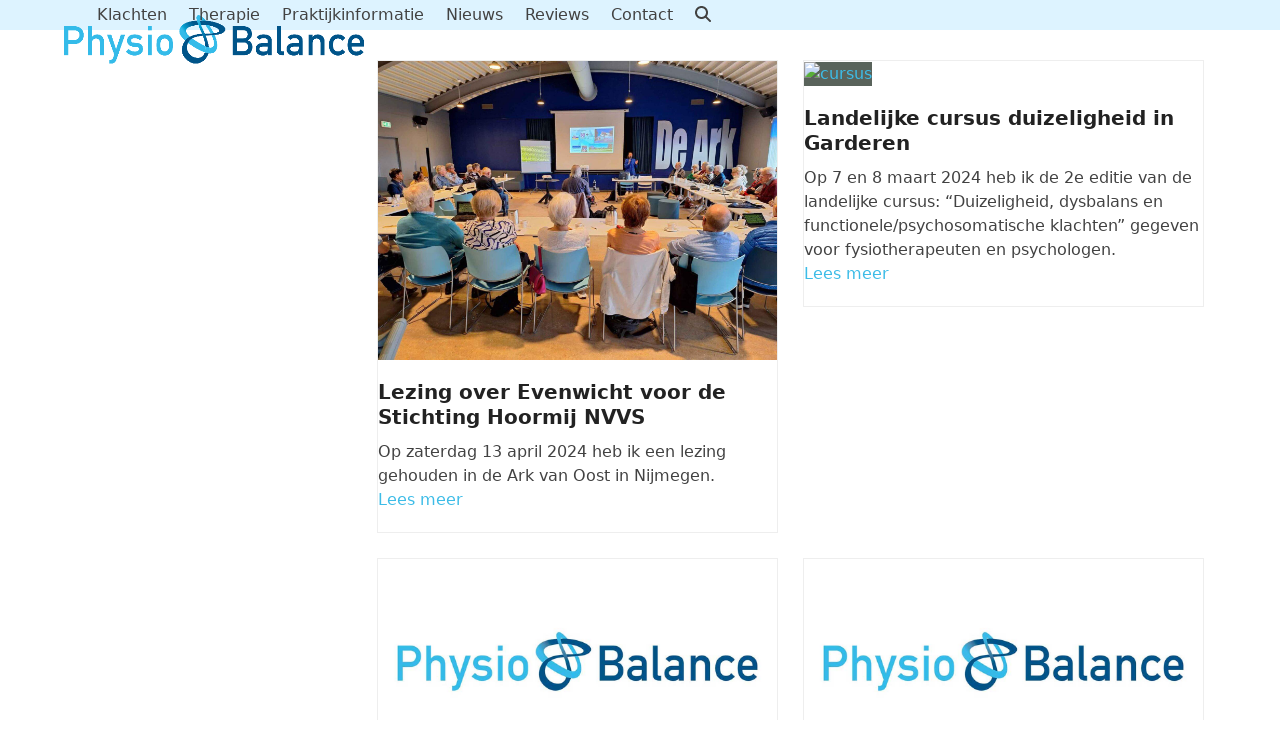

--- FILE ---
content_type: text/html; charset=UTF-8
request_url: https://physiobalance.nl/category/nieuws/
body_size: 11920
content:
<!DOCTYPE html>
<html lang="nl-NL" class="wpex-classic-style">
<head>
<meta charset="UTF-8">
<link rel="profile" href="http://gmpg.org/xfn/11">
<meta name='robots' content='index, follow, max-image-preview:large, max-snippet:-1, max-video-preview:-1' />
	<style>img:is([sizes="auto" i], [sizes^="auto," i]) { contain-intrinsic-size: 3000px 1500px }</style>
	<script>
window.koko_analytics = {"url":"https:\/\/physiobalance.nl\/koko-analytics-collect.php","site_url":"https:\/\/physiobalance.nl","post_id":0,"path":"\/category\/nieuws\/","method":"cookie","use_cookie":true};
</script>
<meta name="viewport" content="width=device-width, initial-scale=1">

	<!-- This site is optimized with the Yoast SEO plugin v26.4 - https://yoast.com/wordpress/plugins/seo/ -->
	<title>nieuws Archieven - PhysioBalance</title>
	<link rel="canonical" href="https://physiobalance.nl/category/nieuws/" />
	<link rel="next" href="https://physiobalance.nl/category/nieuws/page/2/" />
	<meta property="og:locale" content="nl_NL" />
	<meta property="og:type" content="article" />
	<meta property="og:title" content="nieuws Archieven - PhysioBalance" />
	<meta property="og:url" content="https://physiobalance.nl/category/nieuws/" />
	<meta property="og:site_name" content="PhysioBalance" />
	<meta name="twitter:card" content="summary_large_image" />
	<script type="application/ld+json" class="yoast-schema-graph">{"@context":"https://schema.org","@graph":[{"@type":"CollectionPage","@id":"https://physiobalance.nl/category/nieuws/","url":"https://physiobalance.nl/category/nieuws/","name":"nieuws Archieven - PhysioBalance","isPartOf":{"@id":"https://physiobalance.nl/#website"},"primaryImageOfPage":{"@id":"https://physiobalance.nl/category/nieuws/#primaryimage"},"image":{"@id":"https://physiobalance.nl/category/nieuws/#primaryimage"},"thumbnailUrl":"https://physiobalance.nl/wp-content/uploads/lezing-evenwicht.jpg","breadcrumb":{"@id":"https://physiobalance.nl/category/nieuws/#breadcrumb"},"inLanguage":"nl-NL"},{"@type":"ImageObject","inLanguage":"nl-NL","@id":"https://physiobalance.nl/category/nieuws/#primaryimage","url":"https://physiobalance.nl/wp-content/uploads/lezing-evenwicht.jpg","contentUrl":"https://physiobalance.nl/wp-content/uploads/lezing-evenwicht.jpg","width":2000,"height":1500},{"@type":"BreadcrumbList","@id":"https://physiobalance.nl/category/nieuws/#breadcrumb","itemListElement":[{"@type":"ListItem","position":1,"name":"Home","item":"https://physiobalance.nl/"},{"@type":"ListItem","position":2,"name":"nieuws"}]},{"@type":"WebSite","@id":"https://physiobalance.nl/#website","url":"https://physiobalance.nl/","name":"PhysioBalance","description":"","publisher":{"@id":"https://physiobalance.nl/#organization"},"potentialAction":[{"@type":"SearchAction","target":{"@type":"EntryPoint","urlTemplate":"https://physiobalance.nl/?s={search_term_string}"},"query-input":{"@type":"PropertyValueSpecification","valueRequired":true,"valueName":"search_term_string"}}],"inLanguage":"nl-NL"},{"@type":"Organization","@id":"https://physiobalance.nl/#organization","name":"PhysioBalance","url":"https://physiobalance.nl/","logo":{"@type":"ImageObject","inLanguage":"nl-NL","@id":"https://physiobalance.nl/#/schema/logo/image/","url":"https://physiobalance.nl/wp-content/uploads/logo-physio-balance-Fysiotherapie-manueeltherapie.png","contentUrl":"https://physiobalance.nl/wp-content/uploads/logo-physio-balance-Fysiotherapie-manueeltherapie.png","width":1283,"height":223,"caption":"PhysioBalance"},"image":{"@id":"https://physiobalance.nl/#/schema/logo/image/"}}]}</script>
	<!-- / Yoast SEO plugin. -->


<link rel='dns-prefetch' href='//www.google.com' />
<link rel="alternate" type="application/rss+xml" title="PhysioBalance &raquo; feed" href="https://physiobalance.nl/feed/" />
<link rel="alternate" type="application/rss+xml" title="PhysioBalance &raquo; reacties feed" href="https://physiobalance.nl/comments/feed/" />
<link rel="alternate" type="application/rss+xml" title="PhysioBalance &raquo; nieuws categorie feed" href="https://physiobalance.nl/category/nieuws/feed/" />
<link rel='stylesheet' id='js_composer_front-css' href='https://physiobalance.nl/wp-content/plugins/js_composer/assets/css/js_composer.min.css' media='all' />
<style id='dominant-color-styles-inline-css'>
img[data-dominant-color]:not(.has-transparency) { background-color: var(--dominant-color); }
</style>
<link rel='stylesheet' id='wpex-style-css' href='https://physiobalance.nl/wp-content/themes/Total/style.css' media='all' />
<link rel='stylesheet' id='wpex-mobile-menu-breakpoint-max-css' href='https://physiobalance.nl/wp-content/themes/Total/assets/css/frontend/breakpoints/max.min.css' media='only screen and (max-width:959px)' />
<link rel='stylesheet' id='wpex-mobile-menu-breakpoint-min-css' href='https://physiobalance.nl/wp-content/themes/Total/assets/css/frontend/breakpoints/min.min.css' media='only screen and (min-width:960px)' />
<link rel='stylesheet' id='vcex-shortcodes-css' href='https://physiobalance.nl/wp-content/themes/Total/assets/css/frontend/vcex-shortcodes.min.css' media='all' />
<link rel='stylesheet' id='wpex-wpbakery-css' href='https://physiobalance.nl/wp-content/themes/Total/assets/css/frontend/wpbakery.min.css' media='all' />
<script src="https://physiobalance.nl/wp-includes/js/jquery/jquery.min.js" id="jquery-core-js"></script>
<script src="https://physiobalance.nl/wp-includes/js/jquery/jquery-migrate.min.js" id="jquery-migrate-js"></script>
<script id="wpex-core-js-extra">
var wpex_theme_params = {"selectArrowIcon":"<span class=\"wpex-select-arrow__icon wpex-icon--sm wpex-flex wpex-icon\" aria-hidden=\"true\"><svg viewBox=\"0 0 24 24\" xmlns=\"http:\/\/www.w3.org\/2000\/svg\"><rect fill=\"none\" height=\"24\" width=\"24\"\/><g transform=\"matrix(0, -1, 1, 0, -0.115, 23.885)\"><polygon points=\"17.77,3.77 16,2 6,12 16,22 17.77,20.23 9.54,12\"\/><\/g><\/svg><\/span>","customSelects":".widget_categories form,.widget_archive select,.vcex-form-shortcode select","scrollToHash":"1","localScrollFindLinks":"1","localScrollHighlight":"1","localScrollUpdateHash":"1","scrollToHashTimeout":"500","localScrollTargets":"li.local-scroll a, a.local-scroll, .local-scroll-link, .local-scroll-link > a,.sidr-class-local-scroll-link,li.sidr-class-local-scroll > span > a,li.sidr-class-local-scroll > a","scrollToBehavior":"smooth"};
</script>
<script src="https://physiobalance.nl/wp-content/themes/Total/assets/js/frontend/core.min.js" id="wpex-core-js" defer data-wp-strategy="defer"></script>
<script id="wpex-inline-js-after">
!function(){const e=document.querySelector("html"),t=()=>{const t=window.innerWidth-document.documentElement.clientWidth;t&&e.style.setProperty("--wpex-scrollbar-width",`${t}px`)};t(),window.addEventListener("resize",(()=>{t()}))}();
</script>
<script src="https://physiobalance.nl/wp-content/themes/Total/assets/js/frontend/search/drop-down.min.js" id="wpex-search-drop_down-js" defer data-wp-strategy="defer"></script>
<script id="wpex-sticky-header-js-extra">
var wpex_sticky_header_params = {"breakpoint":"960","shrink":"1","shrinkOnMobile":"1","shrinkHeight":"55","shrink_speed":".3s","shrink_delay":"1"};
</script>
<script src="https://physiobalance.nl/wp-content/themes/Total/assets/js/frontend/sticky/header.min.js" id="wpex-sticky-header-js" defer data-wp-strategy="defer"></script>
<script id="wpex-mobile-menu-sidr-js-extra">
var wpex_mobile_menu_sidr_params = {"breakpoint":"959","i18n":{"openSubmenu":"Open submenu of %s","closeSubmenu":"Close submenu of %s"},"openSubmenuIcon":"<span class=\"wpex-open-submenu__icon wpex-transition-transform wpex-duration-300 wpex-icon\" aria-hidden=\"true\"><svg xmlns=\"http:\/\/www.w3.org\/2000\/svg\" viewBox=\"0 0 448 512\"><path d=\"M201.4 342.6c12.5 12.5 32.8 12.5 45.3 0l160-160c12.5-12.5 12.5-32.8 0-45.3s-32.8-12.5-45.3 0L224 274.7 86.6 137.4c-12.5-12.5-32.8-12.5-45.3 0s-12.5 32.8 0 45.3l160 160z\"\/><\/svg><\/span>","source":"#site-navigation, #mobile-menu-search","side":"right","dark_surface":"1","displace":"1","aria_label":"Mobile menu","aria_label_close":"Close mobile menu","class":["wpex-mobile-menu"],"speed":"300"};
</script>
<script src="https://physiobalance.nl/wp-content/themes/Total/assets/js/frontend/mobile-menu/sidr.min.js" id="wpex-mobile-menu-sidr-js" defer data-wp-strategy="defer"></script>
<script></script><link rel="https://api.w.org/" href="https://physiobalance.nl/wp-json/" /><link rel="alternate" title="JSON" type="application/json" href="https://physiobalance.nl/wp-json/wp/v2/categories/11" /><link rel="EditURI" type="application/rsd+xml" title="RSD" href="https://physiobalance.nl/xmlrpc.php?rsd" />

<meta name="generator" content="dominant-color-images 1.2.0">
<meta name="generator" content="performance-lab 4.0.0; plugins: dominant-color-images, webp-uploads">
<meta name="generator" content="webp-uploads 2.6.0">
<link rel="apple-touch-icon" href="https://physiobalance.nl/wp-content/uploads/favicon-57.png" sizes="57x57" ><link rel="apple-touch-icon" href="https://physiobalance.nl/wp-content/uploads/favicon-76.png" sizes="76x76" ><link rel="apple-touch-icon" href="https://physiobalance.nl/wp-content/uploads/favicon-120.png" sizes="120x120"><link rel="apple-touch-icon" href="https://physiobalance.nl/wp-content/uploads/favicon-152.png" sizes="114x114"><style type="text/css">.broken_link, a.broken_link {
	text-decoration: line-through;
}</style><noscript><style>body:not(.content-full-screen) .wpex-vc-row-stretched[data-vc-full-width-init="false"]{visibility:visible;}</style></noscript><script>function setREVStartSize(e){
			//window.requestAnimationFrame(function() {
				window.RSIW = window.RSIW===undefined ? window.innerWidth : window.RSIW;
				window.RSIH = window.RSIH===undefined ? window.innerHeight : window.RSIH;
				try {
					var pw = document.getElementById(e.c).parentNode.offsetWidth,
						newh;
					pw = pw===0 || isNaN(pw) || (e.l=="fullwidth" || e.layout=="fullwidth") ? window.RSIW : pw;
					e.tabw = e.tabw===undefined ? 0 : parseInt(e.tabw);
					e.thumbw = e.thumbw===undefined ? 0 : parseInt(e.thumbw);
					e.tabh = e.tabh===undefined ? 0 : parseInt(e.tabh);
					e.thumbh = e.thumbh===undefined ? 0 : parseInt(e.thumbh);
					e.tabhide = e.tabhide===undefined ? 0 : parseInt(e.tabhide);
					e.thumbhide = e.thumbhide===undefined ? 0 : parseInt(e.thumbhide);
					e.mh = e.mh===undefined || e.mh=="" || e.mh==="auto" ? 0 : parseInt(e.mh,0);
					if(e.layout==="fullscreen" || e.l==="fullscreen")
						newh = Math.max(e.mh,window.RSIH);
					else{
						e.gw = Array.isArray(e.gw) ? e.gw : [e.gw];
						for (var i in e.rl) if (e.gw[i]===undefined || e.gw[i]===0) e.gw[i] = e.gw[i-1];
						e.gh = e.el===undefined || e.el==="" || (Array.isArray(e.el) && e.el.length==0)? e.gh : e.el;
						e.gh = Array.isArray(e.gh) ? e.gh : [e.gh];
						for (var i in e.rl) if (e.gh[i]===undefined || e.gh[i]===0) e.gh[i] = e.gh[i-1];
											
						var nl = new Array(e.rl.length),
							ix = 0,
							sl;
						e.tabw = e.tabhide>=pw ? 0 : e.tabw;
						e.thumbw = e.thumbhide>=pw ? 0 : e.thumbw;
						e.tabh = e.tabhide>=pw ? 0 : e.tabh;
						e.thumbh = e.thumbhide>=pw ? 0 : e.thumbh;
						for (var i in e.rl) nl[i] = e.rl[i]<window.RSIW ? 0 : e.rl[i];
						sl = nl[0];
						for (var i in nl) if (sl>nl[i] && nl[i]>0) { sl = nl[i]; ix=i;}
						var m = pw>(e.gw[ix]+e.tabw+e.thumbw) ? 1 : (pw-(e.tabw+e.thumbw)) / (e.gw[ix]);
						newh =  (e.gh[ix] * m) + (e.tabh + e.thumbh);
					}
					var el = document.getElementById(e.c);
					if (el!==null && el) el.style.height = newh+"px";
					el = document.getElementById(e.c+"_wrapper");
					if (el!==null && el) {
						el.style.height = newh+"px";
						el.style.display = "block";
					}
				} catch(e){
					console.log("Failure at Presize of Slider:" + e)
				}
			//});
		  };</script>
		<style id="wp-custom-css">
			.grecaptcha-badge{visibility:hidden;}		</style>
		<noscript><style> .wpb_animate_when_almost_visible { opacity: 1; }</style></noscript><style data-type="wpex-css" id="wpex-css">/*TYPOGRAPHY*/:root{--wpex-body-font-size:16px;}h1,.wpex-h1{font-size:24px;color:#125688;line-height:50px;}h2,.wpex-h2{font-size:19px;color:#125688;}h3,.wpex-h3{color:#125688;}h4,.wpex-h4{color:#125688;}#copyright{font-style:normal;font-size:14px;}/*CUSTOMIZER STYLING*/:root{--wpex-accent:#3dbce7;--wpex-accent-alt:#3dbce7;--wpex-site-header-shrink-start-height:60px;--wpex-site-header-shrink-end-height:35px;--wpex-vc-column-inner-margin-bottom:30px;}.page-header-disabled:not(.has-overlay-header):not(.no-header-margin) #content-wrap{padding-block-start:30px;}.page-header.wpex-supports-mods{background-color:#ddf3ff;}.header-padding{padding-block-start:15px;padding-block-end:15px;}#site-header{--wpex-site-header-bg-color:#ddf3ff;}.wpex-sticky-header-holder.is-sticky #site-header{opacity:90;}#site-navigation-wrap{--wpex-hover-main-nav-link-color:#3dbce7;--wpex-active-main-nav-link-color:#3dbce7;}#footer-callout-wrap{padding-block-start:20px;padding-block-end:20px;}#footer-callout .theme-button{padding:10px 5px 10px 5px;border-radius:0px;}@media only screen and (min-width:960px){#site-logo .logo-img{max-width:300px;}}@media only screen and (max-width:767px){#site-logo .logo-img{max-width:200px;}}@media only screen and (min-width:768px) and (max-width:959px){#site-logo .logo-img{max-width:200px;}}</style></head>

<body class="archive category category-nieuws category-11 wp-custom-logo wp-embed-responsive wp-theme-Total locale-nl-nl metaslider-plugin wpex-theme wpex-responsive full-width-main-layout no-composer wpex-live-site wpex-has-primary-bottom-spacing site-full-width content-full-width sidebar-widget-icons hasnt-overlay-header page-header-disabled has-mobile-menu wpex-mobile-toggle-menu-icon_buttons wpex-no-js wpb-js-composer js-comp-ver-8.4.1 vc_responsive">

	
<a href="#content" class="skip-to-content">Skip to content</a>

	
	<span data-ls_id="#site_top" tabindex="-1"></span>
	<div id="outer-wrap" class="wpex-overflow-clip">
		
		
		
		<div id="wrap" class="wpex-clr">

			<div id="site-header-sticky-wrapper" class="wpex-sticky-header-holder not-sticky wpex-print-hidden">	<header id="site-header" class="header-one wpex-z-sticky fixed-scroll has-sticky-dropshadow shrink-sticky-header anim-shrink-header on-shrink-adjust-height custom-bg dyn-styles wpex-print-hidden wpex-relative wpex-clr">
				<div id="site-header-inner" class="header-one-inner header-padding container wpex-relative wpex-h-100 wpex-py-30 wpex-clr">
<div id="site-logo" class="site-branding header-one-logo logo-padding wpex-flex wpex-items-center wpex-float-left wpex-h-100">
	<div id="site-logo-inner" ><a id="site-logo-link" href="https://physiobalance.nl/" rel="home" class="main-logo"><img src="https://physiobalance.nl/wp-content/uploads/logo-physio-balance-Fysiotherapie-manueeltherapie.png" alt="PhysioBalance" class="logo-img wpex-h-auto wpex-max-w-100 wpex-align-middle" width="1283" height="223" data-no-retina data-skip-lazy fetchpriority="high"></a></div>

</div>

<div id="site-navigation-wrap" class="navbar-style-one navbar-fixed-height navbar-allows-inner-bg navbar-fixed-line-height wpex-dropdowns-caret wpex-stretch-megamenus hide-at-mm-breakpoint wpex-clr wpex-print-hidden">
	<nav id="site-navigation" class="navigation main-navigation main-navigation-one wpex-clr" aria-label="Main menu"><ul id="menu-menufysio" class="main-navigation-ul dropdown-menu wpex-dropdown-menu wpex-dropdown-menu--onhover"><li id="menu-item-1229" class="menu-item menu-item-type-post_type menu-item-object-page menu-item-home menu-item-1229"><a href="https://physiobalance.nl/"><span class="link-inner"><i class="fa fa-home" aria-hidden="true"></i></span></a></li>
<li id="menu-item-832" class="menu-item menu-item-type-custom menu-item-object-custom menu-item-has-children menu-item-832 dropdown"><a href="#"><span class="link-inner">Klachten</span></a>
<ul class="sub-menu">
	<li id="menu-item-91" class="menu-item menu-item-type-post_type menu-item-object-page menu-item-91"><a href="https://physiobalance.nl/duizeligheid-evenwichtsstoornissen/"><span class="link-inner">Duizeligheid en evenwichtsstoornissen</span></a></li>
	<li id="menu-item-394" class="menu-item menu-item-type-post_type menu-item-object-page menu-item-394"><a href="https://physiobalance.nl/nekpijn-rugpijn/"><span class="link-inner">Nekpijn en rugpijn</span></a></li>
	<li id="menu-item-14" class="menu-item menu-item-type-post_type menu-item-object-page menu-item-14"><a href="https://physiobalance.nl/hoofdpijn/"><span class="link-inner">Hoofdpijn</span></a></li>
</ul>
</li>
<li id="menu-item-836" class="menu-item menu-item-type-custom menu-item-object-custom menu-item-has-children menu-item-836 dropdown"><a href="#"><span class="link-inner">Therapie</span></a>
<ul class="sub-menu">
	<li id="menu-item-1141" class="menu-item menu-item-type-post_type menu-item-object-page menu-item-1141"><a href="https://physiobalance.nl/bppd-repositietechnieken/"><span class="link-inner">BPPD repositietechnieken</span></a></li>
	<li id="menu-item-837" class="menu-item menu-item-type-post_type menu-item-object-page menu-item-837"><a href="https://physiobalance.nl/vestibulaire-revalidatie/"><span class="link-inner">Vestibulaire revalidatie</span></a></li>
	<li id="menu-item-844" class="menu-item menu-item-type-post_type menu-item-object-page menu-item-844"><a href="https://physiobalance.nl/manuele-therapie/"><span class="link-inner">Manuele therapie</span></a></li>
	<li id="menu-item-845" class="menu-item menu-item-type-post_type menu-item-object-page menu-item-845"><a href="https://physiobalance.nl/mindful-fysiotherapie/"><span class="link-inner">Mindful fysiotherapie</span></a></li>
</ul>
</li>
<li id="menu-item-1237" class="menu-item menu-item-type-custom menu-item-object-custom menu-item-has-children menu-item-1237 dropdown"><a href="#"><span class="link-inner">Praktijkinformatie</span></a>
<ul class="sub-menu">
	<li id="menu-item-623" class="menu-item menu-item-type-post_type menu-item-object-page menu-item-623"><a href="https://physiobalance.nl/over-mij/"><span class="link-inner">Over mij</span></a></li>
	<li id="menu-item-625" class="menu-item menu-item-type-post_type menu-item-object-page menu-item-625"><a href="https://physiobalance.nl/kwaliteitswaarborg/"><span class="link-inner">Kwaliteitswaarborg</span></a></li>
	<li id="menu-item-624" class="menu-item menu-item-type-post_type menu-item-object-page menu-item-624"><a href="https://physiobalance.nl/tarieven-vergoeding/"><span class="link-inner">Tarieven en vergoeding</span></a></li>
	<li id="menu-item-626" class="menu-item menu-item-type-post_type menu-item-object-page menu-item-626"><a href="https://physiobalance.nl/betalingsvoorwaarden/"><span class="link-inner">Betalingsvoorwaarden</span></a></li>
	<li id="menu-item-484" class="menu-item menu-item-type-post_type menu-item-object-page menu-item-privacy-policy menu-item-484"><a rel="privacy-policy" href="https://physiobalance.nl/privacy-klachtenregeling/"><span class="link-inner">Privacyverklaring en klachtenregeling</span></a></li>
</ul>
</li>
<li id="menu-item-2042" class="menu-item menu-item-type-post_type menu-item-object-page menu-item-2042"><a href="https://physiobalance.nl/nieuwsitems/"><span class="link-inner">Nieuws</span></a></li>
<li id="menu-item-1745" class="menu-item menu-item-type-post_type menu-item-object-page menu-item-1745"><a href="https://physiobalance.nl/reviews/"><span class="link-inner">Reviews</span></a></li>
<li id="menu-item-903" class="menu-item menu-item-type-post_type menu-item-object-page menu-item-has-children menu-item-903 dropdown"><a href="https://physiobalance.nl/contact/"><span class="link-inner">Contact</span></a>
<ul class="sub-menu">
	<li id="menu-item-871" class="menu-item menu-item-type-post_type menu-item-object-page menu-item-871"><a href="https://physiobalance.nl/afspraak-maken/"><span class="link-inner">Afspraak maken</span></a></li>
	<li id="menu-item-661" class="menu-item menu-item-type-post_type menu-item-object-page menu-item-661"><a href="https://physiobalance.nl/adres-route/"><span class="link-inner">Adres en route</span></a></li>
	<li id="menu-item-884" class="menu-item menu-item-type-post_type menu-item-object-page menu-item-884"><a href="https://physiobalance.nl/openingstijden/"><span class="link-inner">Openingstijden</span></a></li>
</ul>
</li>
<li class="search-toggle-li menu-item wpex-menu-extra no-icon-margin"><a href="#" class="site-search-toggle search-dropdown-toggle" role="button" aria-expanded="false" aria-controls="searchform-dropdown" aria-label="Search"><span class="link-inner"><span class="wpex-menu-search-text wpex-hidden">Zoeken</span><span class="wpex-menu-search-icon wpex-icon" aria-hidden="true"><svg xmlns="http://www.w3.org/2000/svg" viewBox="0 0 512 512"><path d="M416 208c0 45.9-14.9 88.3-40 122.7L502.6 457.4c12.5 12.5 12.5 32.8 0 45.3s-32.8 12.5-45.3 0L330.7 376c-34.4 25.2-76.8 40-122.7 40C93.1 416 0 322.9 0 208S93.1 0 208 0S416 93.1 416 208zM208 352a144 144 0 1 0 0-288 144 144 0 1 0 0 288z"/></svg></span></span></a></li></ul></nav>
</div>


<div id="mobile-menu" class="wpex-mobile-menu-toggle show-at-mm-breakpoint wpex-flex wpex-items-center wpex-absolute wpex-top-50 -wpex-translate-y-50 wpex-right-0">
	<div class="wpex-inline-flex wpex-items-center"><a href="#" class="mobile-menu-toggle" role="button" aria-expanded="false"><span class="mobile-menu-toggle__icon wpex-flex"><span class="wpex-hamburger-icon wpex-hamburger-icon--inactive wpex-hamburger-icon--animate" aria-hidden="true"><span></span></span></span><span class="screen-reader-text" data-open-text>Open mobile menu</span><span class="screen-reader-text" data-open-text>Close mobile menu</span></a></div>
</div>


<div id="searchform-dropdown" class="header-searchform-wrap header-drop-widget header-drop-widget--colored-top-border wpex-invisible wpex-opacity-0 wpex-absolute wpex-transition-all wpex-duration-200 wpex-translate-Z-0 wpex-text-initial wpex-z-dropdown wpex-top-100 wpex-right-0 wpex-surface-1 wpex-text-2 wpex-p-15">
<form role="search" method="get" class="searchform searchform--header-dropdown wpex-flex" action="https://physiobalance.nl/" autocomplete="off">
	<label for="searchform-input-691f220f3944a" class="searchform-label screen-reader-text">Search</label>
	<input id="searchform-input-691f220f3944a" type="search" class="searchform-input wpex-block wpex-border-0 wpex-outline-0 wpex-w-100 wpex-h-auto wpex-leading-relaxed wpex-rounded-0 wpex-text-2 wpex-surface-2 wpex-p-10 wpex-text-1em wpex-unstyled-input" name="s" placeholder="Zoeken" required>
			<button type="submit" class="searchform-submit wpex-hidden wpex-rounded-0 wpex-py-10 wpex-px-15" aria-label="Submit search"><span class="wpex-icon" aria-hidden="true"><svg xmlns="http://www.w3.org/2000/svg" viewBox="0 0 512 512"><path d="M416 208c0 45.9-14.9 88.3-40 122.7L502.6 457.4c12.5 12.5 12.5 32.8 0 45.3s-32.8 12.5-45.3 0L330.7 376c-34.4 25.2-76.8 40-122.7 40C93.1 416 0 322.9 0 208S93.1 0 208 0S416 93.1 416 208zM208 352a144 144 0 1 0 0-288 144 144 0 1 0 0 288z"/></svg></span></button>
</form>
</div>
</div>
			</header>
</div>
			
			<main id="main" class="site-main wpex-clr">

				
<div id="content-wrap"  class="container wpex-clr">

	
	<div id="primary" class="content-area wpex-clr">

		
		<div id="content" class="site-content wpex-clr">

			
			
<div id="blog-entries" class="entries wpex-row blog-grid wpex-clr">
<article id="post-3750" class="blog-entry col span_1_of_2 col-1 grid-entry-style wpex-relative wpex-clr post-3750 post type-post status-publish format-standard has-post-thumbnail hentry category-nieuws entry has-media">

	
		<div class="blog-entry-inner entry-inner wpex-last-mb-0 wpex-px-20 wpex-pb-20 wpex-border wpex-border-solid wpex-border-main">
	<div class="blog-entry-media entry-media wpex-relative wpex-mb-20 -wpex-mx-20">

	<a href="https://physiobalance.nl/lezing-evenwicht-2024/" title="Lezing over Evenwicht voor de Stichting Hoormij NVVS" class="blog-entry-media-link">
		<img width="2000" height="1500" src="https://physiobalance.nl/wp-content/uploads/lezing-evenwicht.jpg" class="blog-entry-media-img wpex-align-middle" alt="" loading="lazy" decoding="async" srcset="https://physiobalance.nl/wp-content/uploads/lezing-evenwicht.jpg 2000w, https://physiobalance.nl/wp-content/uploads/lezing-evenwicht-300x225.jpg 300w, https://physiobalance.nl/wp-content/uploads/lezing-evenwicht-1024x768.jpg 1024w, https://physiobalance.nl/wp-content/uploads/lezing-evenwicht-768x576.jpg 768w, https://physiobalance.nl/wp-content/uploads/lezing-evenwicht-1536x1152.jpg 1536w" sizes="auto, (max-width: 2000px) 100vw, 2000px" />					</a>

	
</div>


<header class="blog-entry-header entry-header wpex-mb-10">
		<h2 class="blog-entry-title entry-title wpex-m-0 wpex-text-lg"><a href="https://physiobalance.nl/lezing-evenwicht-2024/">Lezing over Evenwicht voor de Stichting Hoormij NVVS</a></h2>
</header>
<div class="blog-entry-excerpt entry-excerpt wpex-text-pretty wpex-my-15 wpex-last-mb-0 wpex-clr"><p>Op zaterdag 13 april 2024 heb ik een lezing gehouden in de Ark van Oost in Nijmegen.</p></div>

<div class="blog-entry-readmore entry-readmore-wrap wpex-my-15 wpex-clr"><a href="https://physiobalance.nl/lezing-evenwicht-2024/" aria-label="Lees meer about Lezing over Evenwicht voor de Stichting Hoormij NVVS" class="theme-button">Lees meer</a></div></div>

		
	
</article>

<article id="post-3742" class="blog-entry col span_1_of_2 col-2 grid-entry-style wpex-relative wpex-clr post-3742 post type-post status-publish format-standard has-post-thumbnail hentry category-nieuws entry has-media">

	
		<div class="blog-entry-inner entry-inner wpex-last-mb-0 wpex-px-20 wpex-pb-20 wpex-border wpex-border-solid wpex-border-main">
	<div class="blog-entry-media entry-media wpex-relative wpex-mb-20 -wpex-mx-20">

	<a href="https://physiobalance.nl/cursus-duizeligheid-2024/" title="Landelijke cursus duizeligheid in Garderen" class="blog-entry-media-link">
		<img width="2000" height="1500" src="https://physiobalance.nl/wp-content/uploads/cursus-duizeligheid-garderen.jpg" class="blog-entry-media-img wpex-align-middle not-transparent" alt="cursus" loading="lazy" decoding="async" srcset="https://physiobalance.nl/wp-content/uploads/cursus-duizeligheid-garderen.jpg 2000w, https://physiobalance.nl/wp-content/uploads/cursus-duizeligheid-garderen-300x225.avif 300w, https://physiobalance.nl/wp-content/uploads/cursus-duizeligheid-garderen-1024x768.avif 1024w, https://physiobalance.nl/wp-content/uploads/cursus-duizeligheid-garderen-768x576.avif 768w, https://physiobalance.nl/wp-content/uploads/cursus-duizeligheid-garderen-1536x1152.avif 1536w" sizes="auto, (max-width: 2000px) 100vw, 2000px" data-has-transparency="false" data-dominant-color="59635b" style="--dominant-color: #59635b;" />					</a>

	
</div>


<header class="blog-entry-header entry-header wpex-mb-10">
		<h2 class="blog-entry-title entry-title wpex-m-0 wpex-text-lg"><a href="https://physiobalance.nl/cursus-duizeligheid-2024/">Landelijke cursus duizeligheid in Garderen</a></h2>
</header>
<div class="blog-entry-excerpt entry-excerpt wpex-text-pretty wpex-my-15 wpex-last-mb-0 wpex-clr"><p>Op 7 en 8 maart 2024 heb ik de 2e editie van de landelijke cursus: “Duizeligheid, dysbalans en functionele/psychosomatische klachten” gegeven voor fysiotherapeuten en psychologen.</p></div>

<div class="blog-entry-readmore entry-readmore-wrap wpex-my-15 wpex-clr"><a href="https://physiobalance.nl/cursus-duizeligheid-2024/" aria-label="Lees meer about Landelijke cursus duizeligheid in Garderen" class="theme-button">Lees meer</a></div></div>

		
	
</article>

<article id="post-2337" class="blog-entry col span_1_of_2 col-1 grid-entry-style wpex-relative wpex-clr post-2337 post type-post status-publish format-standard has-post-thumbnail hentry category-nieuws entry has-media">

	
		<div class="blog-entry-inner entry-inner wpex-last-mb-0 wpex-px-20 wpex-pb-20 wpex-border wpex-border-solid wpex-border-main">
	<div class="blog-entry-media entry-media wpex-relative wpex-mb-20 -wpex-mx-20">

	<a href="https://physiobalance.nl/contractvrije-fysiotherapie-2025/" title="Vergoeding contractvrije fysiotherapie 2025" class="blog-entry-media-link">
		<img width="1200" height="628" src="https://physiobalance.nl/wp-content/uploads/physiobalance-featured-image.jpg" class="blog-entry-media-img wpex-align-middle not-transparent" alt="physiobalance fysiotherapie nijmegen" loading="lazy" decoding="async" srcset="https://physiobalance.nl/wp-content/uploads/physiobalance-featured-image.jpg 1200w, https://physiobalance.nl/wp-content/uploads/physiobalance-featured-image-300x157.avif 300w, https://physiobalance.nl/wp-content/uploads/physiobalance-featured-image-1024x536.avif 1024w, https://physiobalance.nl/wp-content/uploads/physiobalance-featured-image-768x402.avif 768w" sizes="auto, (max-width: 1200px) 100vw, 1200px" data-has-transparency="false" data-dominant-color="eef5f8" style="--dominant-color: #eef5f8;" />					</a>

	
</div>


<header class="blog-entry-header entry-header wpex-mb-10">
		<h2 class="blog-entry-title entry-title wpex-m-0 wpex-text-lg"><a href="https://physiobalance.nl/contractvrije-fysiotherapie-2025/">Vergoeding contractvrije fysiotherapie 2025</a></h2>
</header>
<div class="blog-entry-excerpt entry-excerpt wpex-text-pretty wpex-my-15 wpex-last-mb-0 wpex-clr"><p>WILT U VRIJE KEUZE VOOR EEN ZORGVERLENER EN ZEER RUIME OF ZELFS VOLLEDIGE VERGOEDING VAN DE FYSIO-BEHANDELING? KIES DAN VOOR EEN RESTITUTIEPOLIS IN 2025. De&hellip;</p></div>

<div class="blog-entry-readmore entry-readmore-wrap wpex-my-15 wpex-clr"><a href="https://physiobalance.nl/contractvrije-fysiotherapie-2025/" aria-label="Lees meer about Vergoeding contractvrije fysiotherapie 2025" class="theme-button">Lees meer</a></div></div>

		
	
</article>

<article id="post-2666" class="blog-entry col span_1_of_2 col-2 grid-entry-style wpex-relative wpex-clr post-2666 post type-post status-publish format-standard has-post-thumbnail hentry category-nieuws entry has-media">

	
		<div class="blog-entry-inner entry-inner wpex-last-mb-0 wpex-px-20 wpex-pb-20 wpex-border wpex-border-solid wpex-border-main">
	<div class="blog-entry-media entry-media wpex-relative wpex-mb-20 -wpex-mx-20">

	<a href="https://physiobalance.nl/vergoeding-niet-gecontracteerde-fysiotherapie-2025/" title="Vergoeding niet-gecontracteerde fysiotherapie 2025" class="blog-entry-media-link">
		<img width="1200" height="628" src="https://physiobalance.nl/wp-content/uploads/physiobalance-featured-image.jpg" class="blog-entry-media-img wpex-align-middle not-transparent" alt="physiobalance fysiotherapie nijmegen" loading="lazy" decoding="async" srcset="https://physiobalance.nl/wp-content/uploads/physiobalance-featured-image.jpg 1200w, https://physiobalance.nl/wp-content/uploads/physiobalance-featured-image-300x157.avif 300w, https://physiobalance.nl/wp-content/uploads/physiobalance-featured-image-1024x536.avif 1024w, https://physiobalance.nl/wp-content/uploads/physiobalance-featured-image-768x402.avif 768w" sizes="auto, (max-width: 1200px) 100vw, 1200px" data-has-transparency="false" data-dominant-color="eef5f8" style="--dominant-color: #eef5f8;" />					</a>

	
</div>


<header class="blog-entry-header entry-header wpex-mb-10">
		<h2 class="blog-entry-title entry-title wpex-m-0 wpex-text-lg"><a href="https://physiobalance.nl/vergoeding-niet-gecontracteerde-fysiotherapie-2025/">Vergoeding niet-gecontracteerde fysiotherapie 2025</a></h2>
</header>
<div class="blog-entry-excerpt entry-excerpt wpex-text-pretty wpex-my-15 wpex-last-mb-0 wpex-clr"><p>Uw aanvullende verzekering voor fysiotherapie Aan het eind van het jaar kunt u de aanvullende polis van uw zorgverzekering bekijken: past deze nog bij uw&hellip;</p></div>

<div class="blog-entry-readmore entry-readmore-wrap wpex-my-15 wpex-clr"><a href="https://physiobalance.nl/vergoeding-niet-gecontracteerde-fysiotherapie-2025/" aria-label="Lees meer about Vergoeding niet-gecontracteerde fysiotherapie 2025" class="theme-button">Lees meer</a></div></div>

		
	
</article>

<article id="post-2479" class="blog-entry col span_1_of_2 col-1 grid-entry-style wpex-relative wpex-clr post-2479 post type-post status-publish format-standard has-post-thumbnail hentry category-nieuws entry has-media">

	
		<div class="blog-entry-inner entry-inner wpex-last-mb-0 wpex-px-20 wpex-pb-20 wpex-border wpex-border-solid wpex-border-main">
	<div class="blog-entry-media entry-media wpex-relative wpex-mb-20 -wpex-mx-20">

	<a href="https://physiobalance.nl/schrijftolk-voor-doven-en-slechthorenden/" title="Schrijftolk voor doven en slechthorenden" class="blog-entry-media-link">
		<img width="356" height="141" src="https://physiobalance.nl/wp-content/uploads/Tolkcontact.png" class="blog-entry-media-img wpex-align-middle" alt="" loading="lazy" decoding="async" srcset="https://physiobalance.nl/wp-content/uploads/Tolkcontact.png 356w, https://physiobalance.nl/wp-content/uploads/Tolkcontact-300x119.png 300w" sizes="auto, (max-width: 356px) 100vw, 356px" />					</a>

	
</div>


<header class="blog-entry-header entry-header wpex-mb-10">
		<h2 class="blog-entry-title entry-title wpex-m-0 wpex-text-lg"><a href="https://physiobalance.nl/schrijftolk-voor-doven-en-slechthorenden/">Schrijftolk voor doven en slechthorenden</a></h2>
</header>
<div class="blog-entry-excerpt entry-excerpt wpex-text-pretty wpex-my-15 wpex-last-mb-0 wpex-clr"><p>Als je doof of slechthorend bent is het lastig om een gesprek te volgen. Een schrijftolk biedt uitkomst. In bijna alle situaties kun je een&hellip;</p></div>

<div class="blog-entry-readmore entry-readmore-wrap wpex-my-15 wpex-clr"><a href="https://physiobalance.nl/schrijftolk-voor-doven-en-slechthorenden/" aria-label="Lees meer about Schrijftolk voor doven en slechthorenden" class="theme-button">Lees meer</a></div></div>

		
	
</article>

<article id="post-2471" class="blog-entry col span_1_of_2 col-2 grid-entry-style wpex-relative wpex-clr post-2471 post type-post status-publish format-standard has-post-thumbnail hentry category-nieuws entry has-media">

	
		<div class="blog-entry-inner entry-inner wpex-last-mb-0 wpex-px-20 wpex-pb-20 wpex-border wpex-border-solid wpex-border-main">
	<div class="blog-entry-media entry-media wpex-relative wpex-mb-20 -wpex-mx-20">

	<a href="https://physiobalance.nl/cursus-duizeligheid/" title="Cursus Duizeligheid voor zorgverleners &#8211; update sept 2022" class="blog-entry-media-link">
		<img width="2048" height="1536" src="https://physiobalance.nl/wp-content/uploads/Lot-foto-cursus.jpg" class="blog-entry-media-img wpex-align-middle" alt="" loading="lazy" decoding="async" srcset="https://physiobalance.nl/wp-content/uploads/Lot-foto-cursus.jpg 2048w, https://physiobalance.nl/wp-content/uploads/Lot-foto-cursus-300x225.jpg 300w, https://physiobalance.nl/wp-content/uploads/Lot-foto-cursus-1024x768.jpg 1024w, https://physiobalance.nl/wp-content/uploads/Lot-foto-cursus-768x576.jpg 768w, https://physiobalance.nl/wp-content/uploads/Lot-foto-cursus-1536x1152.jpg 1536w" sizes="auto, (max-width: 2048px) 100vw, 2048px" />					</a>

	
</div>


<header class="blog-entry-header entry-header wpex-mb-10">
		<h2 class="blog-entry-title entry-title wpex-m-0 wpex-text-lg"><a href="https://physiobalance.nl/cursus-duizeligheid/">Cursus Duizeligheid voor zorgverleners &#8211; update sept 2022</a></h2>
</header>
<div class="blog-entry-excerpt entry-excerpt wpex-text-pretty wpex-my-15 wpex-last-mb-0 wpex-clr"><p>In samenwerking met KNO-artsen Dr. Raymond van de Berg (MUMC+) en dr. Stephanie Winters (Apeldoorn Duizeligheidscentrum) en psycholoog Ken Ceulemans (Drs in C) ga ik&hellip;</p></div>

<div class="blog-entry-readmore entry-readmore-wrap wpex-my-15 wpex-clr"><a href="https://physiobalance.nl/cursus-duizeligheid/" aria-label="Lees meer about Cursus Duizeligheid voor zorgverleners &#8211; update sept 2022" class="theme-button">Lees meer</a></div></div>

		
	
</article>

<article id="post-2261" class="blog-entry col span_1_of_2 col-1 grid-entry-style wpex-relative wpex-clr post-2261 post type-post status-publish format-standard has-post-thumbnail hentry category-nieuws entry has-media">

	
		<div class="blog-entry-inner entry-inner wpex-last-mb-0 wpex-px-20 wpex-pb-20 wpex-border wpex-border-solid wpex-border-main">
	<div class="blog-entry-media entry-media wpex-relative wpex-mb-20 -wpex-mx-20">

	<a href="https://physiobalance.nl/boek-evenwicht-in-uitvoering/" title="Boek Evenwicht in uitvoering" class="blog-entry-media-link">
		<img width="142" height="200" src="https://physiobalance.nl/wp-content/uploads/Logo-Paula-Hijne-jpg.avif" class="blog-entry-media-img wpex-align-middle not-transparent" alt="" loading="lazy" decoding="async" data-has-transparency="false" data-dominant-color="dfece7" style="--dominant-color: #dfece7;" />					</a>

	
</div>


<header class="blog-entry-header entry-header wpex-mb-10">
		<h2 class="blog-entry-title entry-title wpex-m-0 wpex-text-lg"><a href="https://physiobalance.nl/boek-evenwicht-in-uitvoering/">Boek Evenwicht in uitvoering</a></h2>
</header>
<div class="blog-entry-excerpt entry-excerpt wpex-text-pretty wpex-my-15 wpex-last-mb-0 wpex-clr"><p>Over evenwicht gesproken Praten over het evenwicht, dat gebeurt niet vaak. Eigenlijk alleen als het niet goed gaat. ‘Ik verloor mijn evenwicht’ Als je valt&hellip;</p></div>

<div class="blog-entry-readmore entry-readmore-wrap wpex-my-15 wpex-clr"><a href="https://physiobalance.nl/boek-evenwicht-in-uitvoering/" aria-label="Lees meer about Boek Evenwicht in uitvoering" class="theme-button">Lees meer</a></div></div>

		
	
</article>

<article id="post-2231" class="blog-entry col span_1_of_2 col-2 grid-entry-style wpex-relative wpex-clr post-2231 post type-post status-publish format-standard has-post-thumbnail hentry category-nieuws entry has-media">

	
		<div class="blog-entry-inner entry-inner wpex-last-mb-0 wpex-px-20 wpex-pb-20 wpex-border wpex-border-solid wpex-border-main">
	<div class="blog-entry-media entry-media wpex-relative wpex-mb-20 -wpex-mx-20">

	<a href="https://physiobalance.nl/balance-awareness-week-19-25-sept-2021/" title="Balance Awareness Week 19-25 sept 2021" class="blog-entry-media-link">
		<img width="628" height="413" src="https://physiobalance.nl/wp-content/uploads/Balance-Flamingo-png.avif" class="blog-entry-media-img wpex-align-middle not-transparent" alt="" loading="lazy" decoding="async" srcset="https://physiobalance.nl/wp-content/uploads/Balance-Flamingo-png.avif 628w, https://physiobalance.nl/wp-content/uploads/Balance-Flamingo-300x197.avif 300w" sizes="auto, (max-width: 628px) 100vw, 628px" data-has-transparency="false" data-dominant-color="e9e2e3" style="--dominant-color: #e9e2e3;" />					</a>

	
</div>


<header class="blog-entry-header entry-header wpex-mb-10">
		<h2 class="blog-entry-title entry-title wpex-m-0 wpex-text-lg"><a href="https://physiobalance.nl/balance-awareness-week-19-25-sept-2021/">Balance Awareness Week 19-25 sept 2021</a></h2>
</header>
<div class="blog-entry-excerpt entry-excerpt wpex-text-pretty wpex-my-15 wpex-last-mb-0 wpex-clr"><p>Binnen Hoormij·NVVS richt de Commissie ‘Duizeligheid en Evenwicht’ zich op mensen met vestibulaire aandoeningen: mensen met een ziekte van het evenwichtsorgaan en/of de daarmee verbonden&hellip;</p></div>

<div class="blog-entry-readmore entry-readmore-wrap wpex-my-15 wpex-clr"><a href="https://physiobalance.nl/balance-awareness-week-19-25-sept-2021/" aria-label="Lees meer about Balance Awareness Week 19-25 sept 2021" class="theme-button">Lees meer</a></div></div>

		
	
</article>

<article id="post-2130" class="blog-entry col span_1_of_2 col-1 grid-entry-style wpex-relative wpex-clr post-2130 post type-post status-publish format-standard has-post-thumbnail hentry category-nieuws entry has-media">

	
		<div class="blog-entry-inner entry-inner wpex-last-mb-0 wpex-px-20 wpex-pb-20 wpex-border wpex-border-solid wpex-border-main">
	<div class="blog-entry-media entry-media wpex-relative wpex-mb-20 -wpex-mx-20">

	<a href="https://physiobalance.nl/stichting-hoormij/" title="Stichting Hoormij-NVVS" class="blog-entry-media-link">
		<img width="310" height="163" src="https://physiobalance.nl/wp-content/uploads/Stichting-Hoormij.png" class="blog-entry-media-img wpex-align-middle not-transparent" alt="" loading="lazy" decoding="async" srcset="https://physiobalance.nl/wp-content/uploads/Stichting-Hoormij.png 310w, https://physiobalance.nl/wp-content/uploads/Stichting-Hoormij-300x158.avif 300w" sizes="auto, (max-width: 310px) 100vw, 310px" data-has-transparency="false" data-dominant-color="f2eee1" style="--dominant-color: #f2eee1;" />					</a>

	
</div>


<header class="blog-entry-header entry-header wpex-mb-10">
		<h2 class="blog-entry-title entry-title wpex-m-0 wpex-text-lg"><a href="https://physiobalance.nl/stichting-hoormij/">Stichting Hoormij-NVVS</a></h2>
</header>
<div class="blog-entry-excerpt entry-excerpt wpex-text-pretty wpex-my-15 wpex-last-mb-0 wpex-clr"><p>Wie is Hoormij∙NVVS? Hoormij∙NVVS is er voor iedereen van 0 tot 100+ met een gehoor- en/of evenwichtsaandoening. Voorlichting, lotgenotencontact en belangenbehartiging zijn onze hoofdtaken. Waar&hellip;</p></div>

<div class="blog-entry-readmore entry-readmore-wrap wpex-my-15 wpex-clr"><a href="https://physiobalance.nl/stichting-hoormij/" aria-label="Lees meer about Stichting Hoormij-NVVS" class="theme-button">Lees meer</a></div></div>

		
	
</article>

<article id="post-2075" class="blog-entry col span_1_of_2 col-2 grid-entry-style wpex-relative wpex-clr post-2075 post type-post status-publish format-standard has-post-thumbnail hentry category-nieuws entry has-media">

	
		<div class="blog-entry-inner entry-inner wpex-last-mb-0 wpex-px-20 wpex-pb-20 wpex-border wpex-border-solid wpex-border-main">
	<div class="blog-entry-media entry-media wpex-relative wpex-mb-20 -wpex-mx-20">

	<a href="https://physiobalance.nl/vergoeding-contractvrije-fysiotherapie-2021/" title="Vergoeding contractvrije fysiotherapie 2021" class="blog-entry-media-link">
		<img width="1200" height="628" src="https://physiobalance.nl/wp-content/uploads/physiobalance-featured-image.jpg" class="blog-entry-media-img wpex-align-middle not-transparent" alt="physiobalance fysiotherapie nijmegen" loading="lazy" decoding="async" srcset="https://physiobalance.nl/wp-content/uploads/physiobalance-featured-image.jpg 1200w, https://physiobalance.nl/wp-content/uploads/physiobalance-featured-image-300x157.avif 300w, https://physiobalance.nl/wp-content/uploads/physiobalance-featured-image-1024x536.avif 1024w, https://physiobalance.nl/wp-content/uploads/physiobalance-featured-image-768x402.avif 768w" sizes="auto, (max-width: 1200px) 100vw, 1200px" data-has-transparency="false" data-dominant-color="eef5f8" style="--dominant-color: #eef5f8;" />					</a>

	
</div>


<header class="blog-entry-header entry-header wpex-mb-10">
		<h2 class="blog-entry-title entry-title wpex-m-0 wpex-text-lg"><a href="https://physiobalance.nl/vergoeding-contractvrije-fysiotherapie-2021/">Vergoeding contractvrije fysiotherapie 2021</a></h2>
</header>
<div class="blog-entry-excerpt entry-excerpt wpex-text-pretty wpex-my-15 wpex-last-mb-0 wpex-clr"><p>Uw aanvullende verzekering voor fysiotherapie Aan het eind van het jaar kunt u de aanvullende polis van uw zorgverzekering bekijken: past deze nog bij uw&hellip;</p></div>

<div class="blog-entry-readmore entry-readmore-wrap wpex-my-15 wpex-clr"><a href="https://physiobalance.nl/vergoeding-contractvrije-fysiotherapie-2021/" aria-label="Lees meer about Vergoeding contractvrije fysiotherapie 2021" class="theme-button">Lees meer</a></div></div>

		
	
</article>

</div><div class="wpex-pagination wpex-clear wpex-mt-30"><ul class='page-numbers'>
	<li><span aria-current="page" class="page-numbers current"><span class="screen-reader-text">Page </span>1</span></li>
	<li><a class="page-numbers" href="https://physiobalance.nl/category/nieuws/page/2/"><span class="screen-reader-text">Page </span>2</a></li>
	<li><a class="next page-numbers" href="https://physiobalance.nl/category/nieuws/page/2/"><span class="page-numbers-icon wpex-icon wpex-icon--xs wpex-icon--bidi" aria-hidden="true"><svg xmlns="http://www.w3.org/2000/svg" viewBox="0 0 320 512"><path d="M278.6 233.4c12.5 12.5 12.5 32.8 0 45.3l-160 160c-12.5 12.5-32.8 12.5-45.3 0s-12.5-32.8 0-45.3L210.7 256 73.4 118.6c-12.5-12.5-12.5-32.8 0-45.3s32.8-12.5 45.3 0l160 160z"/></svg></span><span class="screen-reader-text">Volgende</span></a></li>
</ul>
</div>
			
		</div>

	
	</div>

	
</div>


			
		</main>

		
		


	
		<footer id="footer" class="site-footer wpex-surface-dark wpex-link-decoration-vars-none wpex-print-hidden">

			
			<div id="footer-inner" class="site-footer-inner container wpex-pt-40 wpex-clr">
<div id="footer-widgets" class="wpex-row wpex-clr gap-30">
		<div class="footer-box span_1_of_4 col col-1"><div id="nav_menu-3" class="wpex-bordered-list footer-widget widget wpex-pb-40 wpex-clr widget_nav_menu"><div class='widget-title wpex-heading wpex-text-md wpex-mb-20'>KLACHTEN</div><div class="menu-hoofditems-container"><ul id="menu-hoofditems" class="menu"><li id="menu-item-742" class="menu-item menu-item-type-post_type menu-item-object-page menu-item-742"><a href="https://physiobalance.nl/duizeligheid-evenwichtsstoornissen/">Duizeligheid en evenwichtsstoornissen</a></li>
<li id="menu-item-744" class="menu-item menu-item-type-post_type menu-item-object-page menu-item-744"><a href="https://physiobalance.nl/nekpijn-rugpijn/">Nekpijn en rugpijn</a></li>
<li id="menu-item-743" class="menu-item menu-item-type-post_type menu-item-object-page menu-item-743"><a href="https://physiobalance.nl/hoofdpijn/">Hoofdpijn</a></li>
</ul></div></div></div>

	
		<div class="footer-box span_1_of_4 col col-2"><div id="nav_menu-6" class="wpex-bordered-list footer-widget widget wpex-pb-40 wpex-clr widget_nav_menu"><div class='widget-title wpex-heading wpex-text-md wpex-mb-20'>THERAPIE</div><div class="menu-therapie-container"><ul id="menu-therapie" class="menu"><li id="menu-item-1142" class="menu-item menu-item-type-post_type menu-item-object-page menu-item-1142"><a href="https://physiobalance.nl/bppd-repositietechnieken/">BPPD repositietechnieken</a></li>
<li id="menu-item-920" class="menu-item menu-item-type-post_type menu-item-object-page menu-item-920"><a href="https://physiobalance.nl/vestibulaire-revalidatie/">Vestibulaire revalidatie</a></li>
<li id="menu-item-918" class="menu-item menu-item-type-post_type menu-item-object-page menu-item-918"><a href="https://physiobalance.nl/manuele-therapie/">Manuele therapie</a></li>
<li id="menu-item-919" class="menu-item menu-item-type-post_type menu-item-object-page menu-item-919"><a href="https://physiobalance.nl/mindful-fysiotherapie/">Mindful fysiotherapie</a></li>
</ul></div></div></div>

	
		<div class="footer-box span_1_of_4 col col-3"><div id="nav_menu-4" class="wpex-bordered-list footer-widget widget wpex-pb-40 wpex-clr widget_nav_menu"><div class='widget-title wpex-heading wpex-text-md wpex-mb-20'>PRAKTIJKINFORMATIE</div><div class="menu-praktijkinformatie-container"><ul id="menu-praktijkinformatie" class="menu"><li id="menu-item-773" class="menu-item menu-item-type-post_type menu-item-object-page menu-item-773"><a href="https://physiobalance.nl/over-mij/">Over mij</a></li>
<li id="menu-item-749" class="menu-item menu-item-type-post_type menu-item-object-page menu-item-749"><a href="https://physiobalance.nl/kwaliteitswaarborg/">Kwaliteitswaarborg</a></li>
<li id="menu-item-748" class="menu-item menu-item-type-post_type menu-item-object-page menu-item-748"><a href="https://physiobalance.nl/tarieven-vergoeding/">Tarieven en vergoeding</a></li>
<li id="menu-item-745" class="menu-item menu-item-type-post_type menu-item-object-page menu-item-745"><a href="https://physiobalance.nl/betalingsvoorwaarden/">Betalingsvoorwaarden</a></li>
<li id="menu-item-747" class="menu-item menu-item-type-post_type menu-item-object-page menu-item-privacy-policy menu-item-747"><a rel="privacy-policy" href="https://physiobalance.nl/privacy-klachtenregeling/">Privacyverklaring en klachtenregeling</a></li>
</ul></div></div></div>

	
		<div class="footer-box span_1_of_4 col col-4"><div id="text-3" class="footer-widget widget wpex-pb-40 wpex-clr widget_text"><div class='widget-title wpex-heading wpex-text-md wpex-mb-20'>CONTACT</div>			<div class="textwidget"><p><strong>PhysioBalance</strong><br />
Gelderselaan 2<br />
6523 LJ Nijmegen<br />
06 – 40 30 66 53<br />
<a href="mailto:info@physiobalance.nl">info@physiobalance.nl</a></p>
</div>
		</div><div id="wpex_fontawesome_social_widget-2" class="footer-widget widget wpex-pb-40 wpex-clr widget_wpex_fontawesome_social_widget"><div class="wpex-fa-social-widget"><ul class="wpex-list-none wpex-m-0 wpex-last-mr-0 wpex-text-md wpex-flex wpex-flex-wrap wpex-gap-5"><li class="wpex-fa-social-widget__item"><a href="https://www.facebook.com/PhysioBalanceNijmegen/" class="wpex-facebook wpex-social-btn wpex-social-btn-flat wpex-social-bg" rel="noopener noreferrer" target="_blank"><span class="wpex-icon" aria-hidden="true"><svg xmlns="http://www.w3.org/2000/svg" viewBox="0 0 512 512"><path d="M512 256C512 114.6 397.4 0 256 0S0 114.6 0 256C0 376 82.7 476.8 194.2 504.5V334.2H141.4V256h52.8V222.3c0-87.1 39.4-127.5 125-127.5c16.2 0 44.2 3.2 55.7 6.4V172c-6-.6-16.5-1-29.6-1c-42 0-58.2 15.9-58.2 57.2V256h83.6l-14.4 78.2H287V510.1C413.8 494.8 512 386.9 512 256h0z"/></svg></span><span class="screen-reader-text">Facebook</span></a></li><li class="wpex-fa-social-widget__item"><a href="https://www.linkedin.com/in/charlotte-houtackers/" class="wpex-linkedin wpex-social-btn wpex-social-btn-flat wpex-social-bg" rel="noopener noreferrer" target="_blank"><span class="wpex-icon" aria-hidden="true"><svg xmlns="http://www.w3.org/2000/svg" viewBox="0 0 448 512"><path d="M100.3 448H7.4V148.9h92.9zM53.8 108.1C24.1 108.1 0 83.5 0 53.8a53.8 53.8 0 0 1 107.6 0c0 29.7-24.1 54.3-53.8 54.3zM447.9 448h-92.7V302.4c0-34.7-.7-79.2-48.3-79.2-48.3 0-55.7 37.7-55.7 76.7V448h-92.8V148.9h89.1v40.8h1.3c12.4-23.5 42.7-48.3 87.9-48.3 94 0 111.3 61.9 111.3 142.3V448z"/></svg></span><span class="screen-reader-text">LinkedIn</span></a></li></ul></div></div></div>

	</div>
</div>

			
		</footer>

	




	<div id="footer-bottom" class="wpex-py-20 wpex-text-sm wpex-surface-dark wpex-bg-gray-900 wpex-text-center wpex-print-hidden">

		
		<div id="footer-bottom-inner" class="container"><div class="footer-bottom-flex wpex-flex wpex-flex-col wpex-gap-10">

<div id="copyright" class="wpex-last-mb-0">2025 | © PhysioBalance | Met dank aan:  <a href="https://mi-vormgeving.nl/" target="_blank" rel="noopener">M.I. Vormgeving</a> | <a href="https://carien.eu/" target="_blank" rel="noopener">Carien.eu </a>| Sonja Jaarsveld Fotografie</div>
</div></div>

		
	</div>



	</div>

	
	
</div>


<a href="#top" id="site-scroll-top" class="wpex-z-popover wpex-flex wpex-items-center wpex-justify-center wpex-fixed wpex-rounded-full wpex-text-center wpex-box-content wpex-transition-all wpex-duration-200 wpex-bottom-0 wpex-right-0 wpex-mr-25 wpex-mb-25 wpex-no-underline wpex-print-hidden wpex-surface-2 wpex-text-4 wpex-hover-bg-accent wpex-invisible wpex-opacity-0"><span class="wpex-flex wpex-icon" aria-hidden="true"><svg xmlns="http://www.w3.org/2000/svg" viewBox="0 0 512 512"><path d="M233.4 105.4c12.5-12.5 32.8-12.5 45.3 0l192 192c12.5 12.5 12.5 32.8 0 45.3s-32.8 12.5-45.3 0L256 173.3 86.6 342.6c-12.5 12.5-32.8 12.5-45.3 0s-12.5-32.8 0-45.3l192-192z"/></svg></span><span class="screen-reader-text">Back To Top</span></a>


<div id="mobile-menu-search" class="wpex-hidden">
	<form method="get" action="https://physiobalance.nl/" class="mobile-menu-searchform wpex-relative">
		<label for="mobile-menu-search-input" class="screen-reader-text">Search</label>
		<input id="mobile-menu-search-input" class="mobile-menu-searchform__input wpex-unstyled-input wpex-outline-0 wpex-w-100" type="search" name="s" autocomplete="off" placeholder="Zoeken" required>
						<button type="submit" class="mobile-menu-searchform__submit searchform-submit wpex-unstyled-button wpex-block wpex-absolute wpex-top-50 wpex-text-right" aria-label="Submit search"><span class="wpex-icon" aria-hidden="true"><svg xmlns="http://www.w3.org/2000/svg" viewBox="0 0 512 512"><path d="M416 208c0 45.9-14.9 88.3-40 122.7L502.6 457.4c12.5 12.5 12.5 32.8 0 45.3s-32.8 12.5-45.3 0L330.7 376c-34.4 25.2-76.8 40-122.7 40C93.1 416 0 322.9 0 208S93.1 0 208 0S416 93.1 416 208zM208 352a144 144 0 1 0 0-288 144 144 0 1 0 0 288z"/></svg></span></button>
	</form>
</div>

<template id="wpex-template-sidr-mobile-menu-top">		<div class="wpex-mobile-menu__top wpex-p-20 wpex-gap-15 wpex-flex wpex-justify-between">
						<a href="#" role="button" class="wpex-mobile-menu__close wpex-inline-flex wpex-no-underline" aria-label="Close mobile menu"><span class="wpex-mobile-menu__close-icon wpex-flex wpex-icon wpex-icon--xl" aria-hidden="true"><svg xmlns="http://www.w3.org/2000/svg" viewBox="0 0 24 24"><path d="M0 0h24v24H0V0z" fill="none"/><path d="M19 6.41L17.59 5 12 10.59 6.41 5 5 6.41 10.59 12 5 17.59 6.41 19 12 13.41 17.59 19 19 17.59 13.41 12 19 6.41z"/></svg></span></a>
		</div>
		</template>

<div class="wpex-sidr-overlay wpex-fixed wpex-inset-0 wpex-hidden wpex-z-backdrop wpex-bg-backdrop"></div>


		<script>
			window.RS_MODULES = window.RS_MODULES || {};
			window.RS_MODULES.modules = window.RS_MODULES.modules || {};
			window.RS_MODULES.waiting = window.RS_MODULES.waiting || [];
			window.RS_MODULES.defered = true;
			window.RS_MODULES.moduleWaiting = window.RS_MODULES.moduleWaiting || {};
			window.RS_MODULES.type = 'compiled';
		</script>
		<script type="speculationrules">
{"prefetch":[{"source":"document","where":{"and":[{"href_matches":"\/*"},{"not":{"href_matches":["\/wp-*.php","\/wp-admin\/*","\/wp-content\/uploads\/*","\/wp-content\/*","\/wp-content\/plugins\/*","\/wp-content\/themes\/Total\/*","\/*\\?(.+)"]}},{"not":{"selector_matches":"a[rel~=\"nofollow\"]"}},{"not":{"selector_matches":".no-prefetch, .no-prefetch a"}}]},"eagerness":"conservative"}]}
</script>

<!-- Koko Analytics v2.0.20 - https://www.kokoanalytics.com/ -->
<script>
!function(){var e=window,r="koko_analytics";function t(t){t.m=e[r].use_cookie?"c":e[r].method[0],navigator.sendBeacon(e[r].url,new URLSearchParams(t))}e[r].request=t,e[r].trackPageview=function(){if("prerender"!=document.visibilityState&&!/bot|crawl|spider|seo|lighthouse|facebookexternalhit|preview/i.test(navigator.userAgent)){var i=0==document.referrer.indexOf(e[r].site_url)?"":document.referrer;t({pa:e[r].path,po:e[r].post_id,r:i})}},e.addEventListener("load",function(){e[r].trackPageview()})}();
</script>

<link rel='stylesheet' id='rs-plugin-settings-css' href='//physiobalance.nl/wp-content/plugins/revslider/sr6/assets/css/rs6.css' media='all' />
<style id='rs-plugin-settings-inline-css'>
#rs-demo-id {}
</style>
<script src="//physiobalance.nl/wp-content/plugins/revslider/sr6/assets/js/rbtools.min.js" defer async id="tp-tools-js"></script>
<script src="//physiobalance.nl/wp-content/plugins/revslider/sr6/assets/js/rs6.min.js" defer async id="revmin-js"></script>
<script id="gforms_recaptcha_recaptcha-js-extra">
var gforms_recaptcha_recaptcha_strings = {"nonce":"0cb4e923e2","disconnect":"Disconnecting","change_connection_type":"Resetting","spinner":"https:\/\/physiobalance.nl\/wp-content\/plugins\/gravityforms\/images\/spinner.svg","connection_type":"classic","disable_badge":"1","change_connection_type_title":"Change Connection Type","change_connection_type_message":"Changing the connection type will delete your current settings.  Do you want to proceed?","disconnect_title":"Disconnect","disconnect_message":"Disconnecting from reCAPTCHA will delete your current settings.  Do you want to proceed?","site_key":"6LcDKNAUAAAAABch2xb_lS0A2eEjxGBnJHYSJ75d"};
</script>
<script src="https://www.google.com/recaptcha/api.js?render=6LcDKNAUAAAAABch2xb_lS0A2eEjxGBnJHYSJ75d&amp;ver=2.1.0" id="gforms_recaptcha_recaptcha-js" defer data-wp-strategy="defer"></script>
<script src="https://physiobalance.nl/wp-content/plugins/gravityformsrecaptcha/js/frontend.min.js" id="gforms_recaptcha_frontend-js" defer data-wp-strategy="defer"></script>
<script></script>
</body>
</html>
<!--
Performance optimized by Redis Object Cache. Learn more: https://wprediscache.com

Opgehaald 8475 objecten (574 KB) van Redis gebruikt PhpRedis (v6.2.0).
-->


--- FILE ---
content_type: text/html; charset=utf-8
request_url: https://www.google.com/recaptcha/api2/anchor?ar=1&k=6LcDKNAUAAAAABch2xb_lS0A2eEjxGBnJHYSJ75d&co=aHR0cHM6Ly9waHlzaW9iYWxhbmNlLm5sOjQ0Mw..&hl=en&v=TkacYOdEJbdB_JjX802TMer9&size=invisible&anchor-ms=20000&execute-ms=15000&cb=15rhw7fu9i3m
body_size: 44978
content:
<!DOCTYPE HTML><html dir="ltr" lang="en"><head><meta http-equiv="Content-Type" content="text/html; charset=UTF-8">
<meta http-equiv="X-UA-Compatible" content="IE=edge">
<title>reCAPTCHA</title>
<style type="text/css">
/* cyrillic-ext */
@font-face {
  font-family: 'Roboto';
  font-style: normal;
  font-weight: 400;
  src: url(//fonts.gstatic.com/s/roboto/v18/KFOmCnqEu92Fr1Mu72xKKTU1Kvnz.woff2) format('woff2');
  unicode-range: U+0460-052F, U+1C80-1C8A, U+20B4, U+2DE0-2DFF, U+A640-A69F, U+FE2E-FE2F;
}
/* cyrillic */
@font-face {
  font-family: 'Roboto';
  font-style: normal;
  font-weight: 400;
  src: url(//fonts.gstatic.com/s/roboto/v18/KFOmCnqEu92Fr1Mu5mxKKTU1Kvnz.woff2) format('woff2');
  unicode-range: U+0301, U+0400-045F, U+0490-0491, U+04B0-04B1, U+2116;
}
/* greek-ext */
@font-face {
  font-family: 'Roboto';
  font-style: normal;
  font-weight: 400;
  src: url(//fonts.gstatic.com/s/roboto/v18/KFOmCnqEu92Fr1Mu7mxKKTU1Kvnz.woff2) format('woff2');
  unicode-range: U+1F00-1FFF;
}
/* greek */
@font-face {
  font-family: 'Roboto';
  font-style: normal;
  font-weight: 400;
  src: url(//fonts.gstatic.com/s/roboto/v18/KFOmCnqEu92Fr1Mu4WxKKTU1Kvnz.woff2) format('woff2');
  unicode-range: U+0370-0377, U+037A-037F, U+0384-038A, U+038C, U+038E-03A1, U+03A3-03FF;
}
/* vietnamese */
@font-face {
  font-family: 'Roboto';
  font-style: normal;
  font-weight: 400;
  src: url(//fonts.gstatic.com/s/roboto/v18/KFOmCnqEu92Fr1Mu7WxKKTU1Kvnz.woff2) format('woff2');
  unicode-range: U+0102-0103, U+0110-0111, U+0128-0129, U+0168-0169, U+01A0-01A1, U+01AF-01B0, U+0300-0301, U+0303-0304, U+0308-0309, U+0323, U+0329, U+1EA0-1EF9, U+20AB;
}
/* latin-ext */
@font-face {
  font-family: 'Roboto';
  font-style: normal;
  font-weight: 400;
  src: url(//fonts.gstatic.com/s/roboto/v18/KFOmCnqEu92Fr1Mu7GxKKTU1Kvnz.woff2) format('woff2');
  unicode-range: U+0100-02BA, U+02BD-02C5, U+02C7-02CC, U+02CE-02D7, U+02DD-02FF, U+0304, U+0308, U+0329, U+1D00-1DBF, U+1E00-1E9F, U+1EF2-1EFF, U+2020, U+20A0-20AB, U+20AD-20C0, U+2113, U+2C60-2C7F, U+A720-A7FF;
}
/* latin */
@font-face {
  font-family: 'Roboto';
  font-style: normal;
  font-weight: 400;
  src: url(//fonts.gstatic.com/s/roboto/v18/KFOmCnqEu92Fr1Mu4mxKKTU1Kg.woff2) format('woff2');
  unicode-range: U+0000-00FF, U+0131, U+0152-0153, U+02BB-02BC, U+02C6, U+02DA, U+02DC, U+0304, U+0308, U+0329, U+2000-206F, U+20AC, U+2122, U+2191, U+2193, U+2212, U+2215, U+FEFF, U+FFFD;
}
/* cyrillic-ext */
@font-face {
  font-family: 'Roboto';
  font-style: normal;
  font-weight: 500;
  src: url(//fonts.gstatic.com/s/roboto/v18/KFOlCnqEu92Fr1MmEU9fCRc4AMP6lbBP.woff2) format('woff2');
  unicode-range: U+0460-052F, U+1C80-1C8A, U+20B4, U+2DE0-2DFF, U+A640-A69F, U+FE2E-FE2F;
}
/* cyrillic */
@font-face {
  font-family: 'Roboto';
  font-style: normal;
  font-weight: 500;
  src: url(//fonts.gstatic.com/s/roboto/v18/KFOlCnqEu92Fr1MmEU9fABc4AMP6lbBP.woff2) format('woff2');
  unicode-range: U+0301, U+0400-045F, U+0490-0491, U+04B0-04B1, U+2116;
}
/* greek-ext */
@font-face {
  font-family: 'Roboto';
  font-style: normal;
  font-weight: 500;
  src: url(//fonts.gstatic.com/s/roboto/v18/KFOlCnqEu92Fr1MmEU9fCBc4AMP6lbBP.woff2) format('woff2');
  unicode-range: U+1F00-1FFF;
}
/* greek */
@font-face {
  font-family: 'Roboto';
  font-style: normal;
  font-weight: 500;
  src: url(//fonts.gstatic.com/s/roboto/v18/KFOlCnqEu92Fr1MmEU9fBxc4AMP6lbBP.woff2) format('woff2');
  unicode-range: U+0370-0377, U+037A-037F, U+0384-038A, U+038C, U+038E-03A1, U+03A3-03FF;
}
/* vietnamese */
@font-face {
  font-family: 'Roboto';
  font-style: normal;
  font-weight: 500;
  src: url(//fonts.gstatic.com/s/roboto/v18/KFOlCnqEu92Fr1MmEU9fCxc4AMP6lbBP.woff2) format('woff2');
  unicode-range: U+0102-0103, U+0110-0111, U+0128-0129, U+0168-0169, U+01A0-01A1, U+01AF-01B0, U+0300-0301, U+0303-0304, U+0308-0309, U+0323, U+0329, U+1EA0-1EF9, U+20AB;
}
/* latin-ext */
@font-face {
  font-family: 'Roboto';
  font-style: normal;
  font-weight: 500;
  src: url(//fonts.gstatic.com/s/roboto/v18/KFOlCnqEu92Fr1MmEU9fChc4AMP6lbBP.woff2) format('woff2');
  unicode-range: U+0100-02BA, U+02BD-02C5, U+02C7-02CC, U+02CE-02D7, U+02DD-02FF, U+0304, U+0308, U+0329, U+1D00-1DBF, U+1E00-1E9F, U+1EF2-1EFF, U+2020, U+20A0-20AB, U+20AD-20C0, U+2113, U+2C60-2C7F, U+A720-A7FF;
}
/* latin */
@font-face {
  font-family: 'Roboto';
  font-style: normal;
  font-weight: 500;
  src: url(//fonts.gstatic.com/s/roboto/v18/KFOlCnqEu92Fr1MmEU9fBBc4AMP6lQ.woff2) format('woff2');
  unicode-range: U+0000-00FF, U+0131, U+0152-0153, U+02BB-02BC, U+02C6, U+02DA, U+02DC, U+0304, U+0308, U+0329, U+2000-206F, U+20AC, U+2122, U+2191, U+2193, U+2212, U+2215, U+FEFF, U+FFFD;
}
/* cyrillic-ext */
@font-face {
  font-family: 'Roboto';
  font-style: normal;
  font-weight: 900;
  src: url(//fonts.gstatic.com/s/roboto/v18/KFOlCnqEu92Fr1MmYUtfCRc4AMP6lbBP.woff2) format('woff2');
  unicode-range: U+0460-052F, U+1C80-1C8A, U+20B4, U+2DE0-2DFF, U+A640-A69F, U+FE2E-FE2F;
}
/* cyrillic */
@font-face {
  font-family: 'Roboto';
  font-style: normal;
  font-weight: 900;
  src: url(//fonts.gstatic.com/s/roboto/v18/KFOlCnqEu92Fr1MmYUtfABc4AMP6lbBP.woff2) format('woff2');
  unicode-range: U+0301, U+0400-045F, U+0490-0491, U+04B0-04B1, U+2116;
}
/* greek-ext */
@font-face {
  font-family: 'Roboto';
  font-style: normal;
  font-weight: 900;
  src: url(//fonts.gstatic.com/s/roboto/v18/KFOlCnqEu92Fr1MmYUtfCBc4AMP6lbBP.woff2) format('woff2');
  unicode-range: U+1F00-1FFF;
}
/* greek */
@font-face {
  font-family: 'Roboto';
  font-style: normal;
  font-weight: 900;
  src: url(//fonts.gstatic.com/s/roboto/v18/KFOlCnqEu92Fr1MmYUtfBxc4AMP6lbBP.woff2) format('woff2');
  unicode-range: U+0370-0377, U+037A-037F, U+0384-038A, U+038C, U+038E-03A1, U+03A3-03FF;
}
/* vietnamese */
@font-face {
  font-family: 'Roboto';
  font-style: normal;
  font-weight: 900;
  src: url(//fonts.gstatic.com/s/roboto/v18/KFOlCnqEu92Fr1MmYUtfCxc4AMP6lbBP.woff2) format('woff2');
  unicode-range: U+0102-0103, U+0110-0111, U+0128-0129, U+0168-0169, U+01A0-01A1, U+01AF-01B0, U+0300-0301, U+0303-0304, U+0308-0309, U+0323, U+0329, U+1EA0-1EF9, U+20AB;
}
/* latin-ext */
@font-face {
  font-family: 'Roboto';
  font-style: normal;
  font-weight: 900;
  src: url(//fonts.gstatic.com/s/roboto/v18/KFOlCnqEu92Fr1MmYUtfChc4AMP6lbBP.woff2) format('woff2');
  unicode-range: U+0100-02BA, U+02BD-02C5, U+02C7-02CC, U+02CE-02D7, U+02DD-02FF, U+0304, U+0308, U+0329, U+1D00-1DBF, U+1E00-1E9F, U+1EF2-1EFF, U+2020, U+20A0-20AB, U+20AD-20C0, U+2113, U+2C60-2C7F, U+A720-A7FF;
}
/* latin */
@font-face {
  font-family: 'Roboto';
  font-style: normal;
  font-weight: 900;
  src: url(//fonts.gstatic.com/s/roboto/v18/KFOlCnqEu92Fr1MmYUtfBBc4AMP6lQ.woff2) format('woff2');
  unicode-range: U+0000-00FF, U+0131, U+0152-0153, U+02BB-02BC, U+02C6, U+02DA, U+02DC, U+0304, U+0308, U+0329, U+2000-206F, U+20AC, U+2122, U+2191, U+2193, U+2212, U+2215, U+FEFF, U+FFFD;
}

</style>
<link rel="stylesheet" type="text/css" href="https://www.gstatic.com/recaptcha/releases/TkacYOdEJbdB_JjX802TMer9/styles__ltr.css">
<script nonce="RyJi4JujRHuECy33QiRuug" type="text/javascript">window['__recaptcha_api'] = 'https://www.google.com/recaptcha/api2/';</script>
<script type="text/javascript" src="https://www.gstatic.com/recaptcha/releases/TkacYOdEJbdB_JjX802TMer9/recaptcha__en.js" nonce="RyJi4JujRHuECy33QiRuug">
      
    </script></head>
<body><div id="rc-anchor-alert" class="rc-anchor-alert"></div>
<input type="hidden" id="recaptcha-token" value="[base64]">
<script type="text/javascript" nonce="RyJi4JujRHuECy33QiRuug">
      recaptcha.anchor.Main.init("[\x22ainput\x22,[\x22bgdata\x22,\x22\x22,\[base64]/[base64]/[base64]/[base64]/[base64]/[base64]/YVtXKytdPVU6KFU8MjA0OD9hW1crK109VT4+NnwxOTI6KChVJjY0NTEyKT09NTUyOTYmJmIrMTxSLmxlbmd0aCYmKFIuY2hhckNvZGVBdChiKzEpJjY0NTEyKT09NTYzMjA/[base64]/[base64]/Ui5EW1ddLmNvbmNhdChiKTpSLkRbV109U3UoYixSKTtlbHNle2lmKFIuRmUmJlchPTIxMilyZXR1cm47Vz09NjZ8fFc9PTI0Nnx8Vz09MzQ5fHxXPT0zNzJ8fFc9PTQ0MHx8Vz09MTE5fHxXPT0yMjZ8fFc9PTUxMXx8Vz09MzkzfHxXPT0yNTE/[base64]/[base64]/[base64]/[base64]/[base64]\x22,\[base64]\x22,\x22w7TDvsOEwpxJAhQ3wrHDgsOBQ3DDncOZSMOKwq80UMORU1NZXgzDm8K7bcKOwqfCkMOlYG/CgRzDlWnCpwxyX8OAOcOBwozDj8O+wr9ewqpxdnhuDcOuwo0RG8OhSwPCiMK+bkLDpScHVEJeNVzCh8KkwpQvKxzCicKCcETDjg/CucKOw4N1DMOBwq7Ck8KoVMONFVPDmcKMwpMswpPCicKdw5/[base64]/GVvCocKvw6cCw5xew7o0IMKkw7lHw4N/LDnDux7CkMK/w6Utw7ACw53Cj8KQJcKbXybDksOCFsO9CXrCmsKWHhDDtl5OfRPDhjvDu1klUcOFGcKewqPDssK0XcKewro7w48QUmExwrEhw5DCsMO7YsKLw7ISwrY9NsKnwqXCjcOewo0SHcKuw7Rmwp3Ch1LCtsO5w7zCscK/[base64]/DjcOAw6bCkMOqW8OvOMKgX8OCUMOSwrp+RMKyewEGwq/[base64]/Ch1J/wo3CtBnCtxAhwrVCPh4dw7zDnWpHVEzCmDRGw4XCkADDllMcw7RFOsO0w6/DiTfDtcK8w7IYwrzCkkBiwo9JesO5LsKzZcKucF/Dpyl+VHUWEcOkMh4uwqrCkGTDosKXw7fCmcK8Zj0Dw5t6w5FbKV5Vw4bDjhrCh8KFFwnCkx3Cg2HCqMODI2sMPU03wrHCssOOMsKewrHCtsK/[base64]/ZDzDli4zA2FSCUAEwpFcwp8kwplAwotxBRrCmB3Cn8KowrUew6Nyw7nCmk8bwozCiSzDgsKYw6bCsVHCoznCq8OeFxUfLMKYwo9zw6vCs8OAwrBuwr50w4xyY8KwwrPCqMK9LWrDk8OiwpkswpnDkTRawq/CjMKhD1shdRfCsjFvaMOfWUDDo8KLwq7CsD7CmcOLw7DDisOrwrkCQ8ORNcOCIcOBwqjDnGxrwrx6wqDCqWp5GsOZS8KvRmvCpnk3ZcOGworDqsKoFhMDfmbChFzDuyTCiGQiLsOFSMOgQHrCqHnDoQTDjn/DpcOle8ODwo7CssOzwrN9LT3Dl8KAEcO0worCpMKMOMKnaCNWe1fDgMO9C8KuXlYwwq56w7HDti0Vw4XDkcOtwrg+w5woDn80CD9GwphJwrnCg305YcKFw7LCvw4nPzzDrAd9KMKmR8O5fx/Di8OwwqM+AMKjGwVcw4csw5fDsMO0BRXDkGHDu8KhI2A2w4bCh8Kpw4XCscOLwp/CiVMXwp3CoSPCi8OnFFxZaxomwqfCv8ORw6LCgMK3w6QzXCBze1QgwqXCuXPDim/CoMOTw7XDlsKHXl7DpEfCoMOKw5rDu8KGwrc0MxTCrCw5MRLCm8OvEE3CjXbCqsO7wovCkmIRVBJHw47DoV/CmD50H35Qw6HDnSZKbDhINsKNQMOcLj3DvMK8AsO7w6UvTnpCwp/CgcOjDcKQKAFYO8Ohw6LCtxbClWkXwpPDs8OtwqrCmsOOw4fCtMKKwoMuw7PChMKzG8KOwrHCszFGwqAEaVTCqcOJwq7CisK+X8Obcw/CpsOhTRjCpV/DmsKewr0FLcKowpjDrwvCgcOYbVgHScKkZcOtw7DDhsO6wpA+wozDllYbw7rDlMKHw5F+NcOLDsKAN3vDiMObLsKEw7xZN0B6R8OQwoYbwrdkCcOBC8KAw6jDgBLCucOyUMO+N3bCssOoOMK/[base64]/KsK7w7dlw5EtZzHDh8Opwp7DoCVgw77CnV4uw53DjEsEw7zDh1tRwpRlKW3CuW/DrcKkwqbCj8Kxwp9RwoTCp8KAWlXDo8KPTcK5wpdgwr4uw57CtAgIwr8kwrPDsjN/w6HDvsO0wr9KSjzDk08Hw4nDnFvDoifCq8ORJMOCUsK3wpDDosKPw43CjMOZKcKQw4fCqsKUw7kwwqd7eAN5EWkVBcOMHifCuMKnI8O8wpMmKyZewrZ6BsORMsKORMOKw5k5woloA8OrwrBhYMK5w64/w7dJYcK1HMOOA8OgV0QuwrvCt1jDuMKewrvDp8KdSMOvbmwORnlubFZ/[base64]/wpJMT3RzX8KCwoTCiFXDpMKuwqZ9TsKrMkAcw7jDlAPDrA/CiTnClsOZw4MyZcK/[base64]/Dljopw67CmGpqwrTDqW4nKWNYTsOrwqIXDcOXBcKte8KFGsOcbTIZwrBFV07Dj8OMw7PCkkbDrg8Jw7hnLcKnFsKrwqjDkEMBXsO0w67Ctz5yw7PCosOEwppow6/CpcKRWTfCucOHaSY6w7jCucOBw41vwqsUwo7Duwh5wpDDrgxTw4rChsOhIMK0wqsyQ8KewrNZw78ow4LDscO9w5FcG8Olw6vCvsKEw518w6PCjsOjw4TDtHzCkyVTHj/DmFpiXDdQD8OvZcOew5xFwp5ww7rCiwoIw4kxwojCgCrCmMKXwqTDncO2FsK4wqJ0w7dHMRc6BsO3w41Dw7rDmcOWw63CqmbDscKkCz4hEcKrKBEYUh4jChTDoH1Ow5nCi21TMcKOKsKIwp7Cg3zDoV84wrptb8K3CTAswrd/BGjDm8Knw5dhwp9XZgfDg3IKd8OTw4x7GcO8NU/Cl8KpwoLDqnrDn8OpwrFpw5NzdcOMbcK0w6rDu8KgZxzDnMORw47CksOsPSbCql/DpipCwrY1woXCrsOFQ1rDuRjCscOMCSXCmcOSwpIEcMOgw5EBwpsEATYqacKPA0jCl8OTw49ww5/ChsKIw7IGXyTDuxvCrjRvw7Umwp4/NAcVw5ReYDjDlAMKw73DicKTSw9FwrF7wplswqPCqULCiTnCjsOfw5LDmMKhdwVvQ8KKwp/CnwbDujQYCcOeP8K0w5EGJMOcwp/CncKOw6PDqcOzPhdQLTfCm1fCvsO4wqPCjE80w6rCi8OKBVHCkMKOUcOdE8Oowo/[base64]/DlltDKcKbWjnCmiMkwrjCqloIw6d/LMKKaGjCqD/[base64]/Dm8OzBVjDkG3DuQh8OMKFw7HDtMKowrLCpE0YwqDCqMOYMcOWw7BEGgbDh8OWUjFEw5HCsyPCojdPwpo4N05jF2HDuknDn8KCMDLDisKLwrUXZMOiw6TDtMKmwoPCpcK+wrTCjX/[base64]/CjcKhAsK1wrd9w6N4w5/Cj3kdw4jDvQDCg8OFwptjTgNBwqbDsU1ewqdQTMO4w73CuH9Iw7XDoMKyPsKGCT7CuwHDsWp1wpwswrs6EsOAfklfwpnCusOgwrXDhsO4wrXDucOAGsKifsKbwpnCu8KEw5/DusKeNMOAwoAVwp5wccOZw6/DscOEw4bDq8Kyw67CswowwojCnFF2IyDChDPDsygrwrjClcOcHMOzw7/DoMOMw4xMAxLDkSTCv8Kvw7LCrDMMwrgOX8Ohw7/ChcKqw4LCv8OXIMOdJsK1w57DgsOiw6LChQPCmEcww4rCqlXCgFRjw7fChAhSwr7ClEIuwrDCinzDqkjCkcKNCMOaEMKnZsK/w78nwr/DmFjCrcO4wqAHw5sPMQgJwq9YEHNDw684wpVDw7kzw4TDg8OfbsOawpDDo8KiMcOAB3d3G8KqIxLCs0TDmCPCpcKhWMOuNcOUw48Sw6bCiF/CucK0wpHDnMOiQmYzwrAZwovDr8K7w7UdGjUUAMK+Kj7CnMO5aWLDg8KKUcKyeVbDgHUhW8KJw7jCsCzDpsOyZ0EBwqMiwocbwr9uA0M0wopxw4TDql59AMOFXMKLw5hDWWZkMlTCs0AUw4HCqD7DmMKLMxrDjsOEL8K/[base64]/DusO3w5oPwpnDrkMbDXIMBMO/woQYbsKiw6kta1PCvMKOW2zDi8OIw6pqw4nDt8KHw59+SHEgw4bCvBVjwpZjYyZkw5vDmsOWwpzDm8KHwptuwprDhXJCwpnCt8KTScOjw6h7d8KZGjTCjUXClsKyw47CoUBDQcOpw7cLEVYeRn7CkcOIQnzDk8KbwodOwpxPc3DDrgcYwr/Dr8Kxw6nCrsO5wr1EXyUwLEB7chvCtsOwdENjwo/DhC/[base64]/[base64]/MMOyJcOURlB3EcOtSxh1DgjCrndpw4xhfCUhEcO+w7nDrUvDqVvDkMOuJsOJecOvwrjDpMKswrbCkzEFw7NSwqx1TXsyw6LDpsKvZkMyVcOjwo9XRMKLwqzCrjHDusKjFMKPKMKYe8K9bMK2w6piwpdKw4cxw6UHwrAMUmXDggjCr1VFw7Z/wooHJ3zCh8KqwpnCucOdFG3DvF/[base64]/CgcOPwpXCg8KYw4MBwpDDu8ORwoTCjj01MMKcw7HCqMKSw6Ure8Ouw6zClMOcw4oFK8O/EADDuEwwwoDDo8OaZmfDgz4cw4ArfmBgR2TCssO2aQEtw7lDwrMnMz5yQmUZw4jDosKgwplsw5g3BzYKO8KbfyVYFMOwwpvCqcKAHcKqcMO1w5DDpsKSJ8OAQMK/w4wWwrwSwqvCrsKSw44Ywrhfw5jDnMK9LcKwTMKcfxzCk8KKw7IBCFnDqMOsGXLCpRbCs2jDo1w5fz3Ci1vDm095Elcza8Okd8KBw64yIk/CvV8fOcKaLmVSw7oYw4DDjMKKFMK7wprCkMKJw5FGw4Z9YcODEE3DssOlS8OjwofDhwfDl8Kmwo0GJcKsSTjCscOHGEpGFsOUw4jCjw3DqcO5RR0pwpXDn0DDscO8wqDDv8O5USzDkMKhwpzCmHLDvnIkw6PDvcKHwoM6w58ywpHCocK/wpbDrELDhsK5wprDln9Fwoc6w5ozw7TCqcKHQMKFwowIBMOzDMKHaBbDn8KLwq48wqTDljXComklWDXDjSgLwoLDnjYoaSjChxPCusOOX8KwwpESPi3DmMKuBHsnw6rCqsOCw5vCtMKZT8OtwpFyE0TCt8OIZXMjwqvCqUDCkMK2w6HDon/[base64]/KTXDuGRIfyENRcOXw7RdwobDulDDssOSIcOnUsORQlhTwo5qTQJNA1pzw4R2w57DiMKOf8Kcw5LDgFjCrcO8AcO4w65zw4Qrw7UuemJxZQXDvSxjf8KkwpRvaCjDqMOMf0Jmw4J+QcO4SMOrbjQvw60jH8O9w4jCgcOBfTrCpcO6IH8Vw7QsfQNQV8Khwq/Co3x8M8Oywq/[base64]/DpWbCgcOvw6Viw7Rkw6jDrRHCnT/DkHssUcKhwpdvw4jDs0vDuErDh2AbcEPCjVzDrXhUw4siZR3CrcOLw5rDosOkwrRQDMOsCcO5I8OBf8K4wos0w7w3CsOJw6orwp7DqjgNfcOIA8OXRMKJFDnDs8K6aETDqMKiwoTDvwfChn8YAMO3wpjChn8XLSYswq3CvcOWw5s/w6oSwqzCuwM2w5TDvsOAwqYQAnzDhsK2AFZzF2fDosKyw4kOw49QDcKGd2HCgwgab8K6wrjDs0Z+em0kw7HCiDl6wpEgwqjDg3XCnnlCOMKcfkDCmsOvwpk0YWXDkmXCr3RkwoLDu8KYWcOMw4E9w47CssK3XVIGHMKJw4rCnMK6c8O/ayLDm2k+dsORw4XCtGZyw40swrkbb0zDlMODexLDpHwmdsOSwp42aErCrmHDh8Kmw4DDhxDCsMKPw49JwqLCmzFvBSwcOlUww5o8w63Cpi/ClADCqEVow6s9K2ITHjnDlcOrFcO9w6ELUwFVeEjDvMKjQ3FsQVM3ecOcU8OMDyJ/RSbCtsOEF8KBKUF3QAJJUgI6wqzChCklUMKowq7Ct3TCmwxhwpwBwqU1QVIkw6nDn1rCrQnCg8KBw6lQwpcOUsO8wqozwq/Dr8OwIWnDgsKsVcKvMMOiw6jCvsOEw57CoSbDrzEDCDTCjj1UCWnCtcOQw5k3w5HDv8OuwpHDm1cpw6sWPn/CvCgdwpjCuA3CkHEgwqLDqErChQ/DgMKawr8cG8OfaMKDw5TDlsOPa25awoXDk8O5KRQ2fMOyQyjDhCAhw4rDoUl8YcO6woBUDh7DmGctw73DscONwpsjwrpIwojDl8O9wr1GJ1HCuFhCwo53w4LChMKEbcKRw4DDsMKzTTB/w4wqNMK9HVDDkzNtb3/CnsKJcW/[base64]/X8OPB8OKUcKMw5jCqX7CtcK6EsKkcSPCmDnDhW4Hwo9Vw7rDkFfDuy3CucK1DsO1USvCv8O/IMKVUcOKHSnCtsOKwpLCpnRuBcOBMMKjw73Dnj3DnsO4wpLClMKpHMKgw43Cs8ORw6/DsCY+H8KxQsOQJRsMaMO/RAzDvxfDp8KhcsK4asKzwojCjsKBPgDCl8K5wrzCvyBfwqLCkW9sa8KFf31ywrXDo1bDt8Kgw5HDucO8w7QJccOOwq7Co8KrDsOpwqA+w5jDv8KXwo7ChMKUEB8YwpJFWk/DigLCm03CigPDlEHDlMOfWwY6w7jCrmrDrl0ucCzCkMO5SMOgwpvCqcO9FMKMw7HDjcOdw71hVxQfZEtjSyA8w7PCjcOaw7fDlEItViw+wonChApzVMOtU3o/QMKlIg4TbD/DmsOEw6gSbnDDkkXChnXCqMOLc8OVw48tZcObw4TDsEzCiDvCn37DqsKsKBg1wpVjw53DpF7DhGYew6VkAhIPQ8KKBsOow57Cl8OfXWrCicOqbsOdwp0AcsKJw6N3w7bDkwZfZMKpZS99ScOwwqhYw53CnD/CqFIoMXDDusKVwqYpwq7CrGHCjcKWwppTw4VXLHHCjSFgwqnCvcKHFMKqw5Rvw4pKS8O5fi4Lw4nCkyPDt8Oyw6wQeWEDQ0PCnFjCuj8Swr3DsTzCisOPcXzChMKecmvCjMKBUUBiw4vDg8O4wovDicOBJm8lS8Kiw4dMFGdRw6QGLMKeKMKbw4R/J8OwKg56XMOHB8OOw6vClsO2w6sVRcKpDCzCiMO5BRjCicKAwrzCsW/[base64]/w4tcwqdJwoDCqhplKsOmwocResOmwoTCk8O+GMOLZTbCscO/DC7CqcK/HMOMw6fCkRvCusKSwoPDk1jCmFPCrV3CsGovwpY1woUJT8OGw6UDWAMiw77DpgfCsMOQS8K+RX3DrsKgw6zCoVoAwqciWsOyw6g/[base64]/[base64]/w7sIwqIbe8ODw6Z5HcOpMkBpW8OCwrQxw5fCmw0SQC9RwpJcwrfCtmliwp7DpsOBaS0bXcK9JE/Ctj7ChMKhb8K5BmTDqkPChMK2GsKdwqVIwpjCjsKsMWnDqsOvQHtgwqN2Yx3Ds0zDgg/DnkbDrHZrw7YEw7BVw45BwrYww57DsMOATMKiZcKKwqzCr8OcwqdHT8OxCSnCt8KBw6LCtsKHwoMZO23CmFfCtcOmMgIBw4LDpcKLHw7CmW/DqTJDw7zCpMO3bgVATVg4woc/w67CkzYBw4l5d8OXwoE3w58Iw5LCsA1Uw79Rwq3DmFAVHcKmPsO+J3/Cj0xVWsO7wpt7w4PCnRV2wo5kwrM2QsKVw6pEwo/Du8KpwogQemDCl33CqMO3T2rCvMOuHVbDjMKSwrsfd18iOzZ5w7UUfsObNU9nOloyO8OVF8KVw6g6STrDnEw9w5RnwrhHw6jCjk7CvsO/VFQ/BMOkNFVOCGTDl31WAcK8w4EvZcK9TUjDkz81HSrDjMO7wpHDucKSw5/DtnPDl8KIWHrClcONw4vCs8Kkw4JhIUgZw6JlHcKGwo9Jw6o2NcK+DSrDmcKTw7vDrMOpwoXDuCV9w5oiEcOuw7/DknbDmMKsPMKpw4l9w4J5w4V4wo9eGHHDkk4Nw7EjcsO2w4t/[base64]/QlHCosOgw4XDjiwjwrLDhMKHwofDvAtcwrDCuMK6wrtLw79Uw6PDoV4yDm7CrMOhf8O8w61bw6PDoAzCiVEbw5hNw4DCqTvDjQZSKcOEBWvCj8K+PRLCqhoHe8Klwr/DpMKSZsKCC0Zhw7hLCsK0w6LCnMKGwrzCrcKKXBIfwrLCgzROAMOOw77CphZsDRHDhcOMwqJLw4fCmENyVsOqwo/[base64]/[base64]/Cj8OMw5ltIHTCpDfDs8Kiw5YWw5HDtMOUeSLDpMOew70USsKNwrfDrsKEOgd4WXfDny4zwpFVKcKJJsOvwqYTwoUBw4fCl8OFFcOvw6dqwo3Dj8OMwpg4w7XCqG3DrsOtKl50w7PCsE0mM8K6ZsOKwrHCm8Odw7nDu0/CuMOCR3wNwpnDtlfDuD7CqXbCrcO8wqpww5PDhsOwwol5OS5vMsKgfncnw5HCsg9NNkZ/Z8K3UsOgw4vDrSo4wp/Dqwtdw6TDlsOVwp5awqrCllPChG/Cr8KmTsKNdcOaw7QjwpxUwqvCjcOhal1hKjrCiMKDw4ZTw5LCqRsOw7FmKcK1wr7DgsK4EcK7wqrDqMKcw40Iw7VJOko/woAVOwnCsFzDhMO2THTCkgzDjy1CKcORwpHDpCQ/wqnCisO6A3dswr3DgMOlZMKtDzLDkDvCvjsgwqpRTB3CgMObw4o8Wn7DrRrDpMOMFB/DtsKmMEV7JcKsbTt+wrPCh8OqY1NVw4F5RQwsw4sIAiTDmsKFwpIMG8OhwoXChMO0UlXChsOyw4DCsTDDqsOEwoAjw4FAC0jCvsKNJsOufTzCgMKBMV3DicO1wrxrCRMYwrJ7HXd1K8Ovwo9Yw5nCqMOEw4cpWz3Cnj4zw5Vnw7www6M/w6cvw6nCqsOOw54vUcORSHvCnMOqwpNAw5rCnVfDhsOswqQvJTkRw4XCn8KXwoBuAiEIw67CiFvCo8K3XsObw6PCigZpw5R7w7Ynw7jDr8Kew7oBYmrDmW/CsyvCqsOWd8K5wokQw6/[base64]/DqX88wqPCr2rCjsKgf8OqwojDrsOXwqTCjcOdw43Dmz7CrHpDw6nCoW1+NsOdw6E9w5XCqFfDocO3UMKwwqzClcOzOsKgw5VlSA3CmsOFVRxPYHJrDBVBEVvDjsOjem8bw4Fpwq4XFAhrwpbDnsOhUEZUQ8KRQ2YHdTMpW8O/ZsO6I8KkJsK1wpErw4sewrUywqkfw6lCJjQbHj1awoMXODLDl8KKwq9AwprCvHzDlyDDhsOcw4nCo2vCi8OaTMOBw7gHwoDDhV96AyMHF8KALA4jGMO2LMKbQV/CtkjDkMOyIS5PwoRUw5FuwrbDj8OqDGRLacKnw4PCoB7Dog3ClsKLwp3Cu0tjbSowwp0gwpHDu27Dp0bCoygbwqrCuWDDr1DCijPDnsK+w4Yhw6IDPmjDh8K3w5Ikw6UhQcKPw7PCusO0w7LDoABiwrXCrMK6CMOawr/[base64]/Vz0Wwo9dw4HCnwxXwoRNZMKowoPCvMO8wr44w6wUEsOuwoDDgsKLYcOVwoHDu1jDpADCnsOFwpbDgTY8KgZvwoDDkwfDvMKwFD/Cgg1hw53DsSTCjC8Uw4p0w5rDvsO7woJywqbCrQ7CuMOZwqUmGycawrkIBsKsw6jDg0fDjVLCizTCssO6w7VdwqfDkMO9wpPDrz1hSsOhwpnDq8Owwo1HDGDDj8OcwqMxe8Kiw5/CqsOIw4vDiMKqw5rDrRPDocKLwqBrw4xEw4deI8KPSsOMwo8eL8Odw6LCncOvw7U/Vxs/WADDnXPClnPDkHHCoF0mZ8KqSMKNH8KWbHQJw6QSJTbCrivCm8OzE8Kow6/CnmxnwpF0CMKNMcKZwp5KcsKDO8K0GgJ+w7ZFWz4cD8KLw4vDrEnCnnV/wqnDrcKUW8KZw7jDmnXDv8K0TsO5FBhjEsKRDjVSwqBqwpklw5N5w5M1w5tTXcO7wronw5PDnMOcw6IQwqPDpU9XWMKVSsOiDsK5w4XDs20MTsKxOsKfRFrDi1XDq3/[base64]/DnMKWFHbDocKNw5XCjMOWAsKxwrxsw6ldZ1ZgKlFINVvDp05swpMmw6DDpMK2w6HDjsK4D8O+w6xRWsKafcOlwp/[base64]/w7DCqcOoBsOUwohlw4xHeMOdw6x4w6odS294wrNew4vDjsOOwqR7wpnCjcKVwqREwoHDqHvDlsOxw4zDrmYMb8KNw7bDqQBGw5lYKMO2w79SMMKtDBspw7UdOMO4EBEfw4wWw79lwptcbDpUEwfDhcOYUh7Ckiosw6DDu8K2w6HDrh/DhGbCmsKxw4wbw4bCknN1X8ODwrV7woXCpQrDg0fDkcOKw7fDmjfDj8Oqw4DDk3PDpMK6woHCqsKrw6DCqF0tQMOPw7UFw77CicORUGXCoMOvC3DDvC/Dgh8wwpbDsgPDrlbDm8KRVGHCl8Kdw4VMaMOPNRBrYgHDvGprwoACFEHDsE3Dp8Oxw7p3wp1Yw6Z8H8OewpFoPMKhw68Bej5Hw4vDnsOhesOeajgywq5tXcKewrtyJgpAw4fDm8Ogw7oxSUHCqsKfAsODwrHCgcKIwqrDjhDDs8OlCxrDrV/CrDbDgDFeK8Kuw5/ChSzCpygFQFHDlTwwwpPCvcOqIV4xw7tkwpdywprDqcOIw7opwr1xwojDmMKUfsOrccKlYsOvwpjCgsO0wosaQ8KtVTtfwprCs8KMaXNGK0I8aWppw5fCsHMLAFslT3/Dlz/[base64]/woPDo8Ofc8K5wobCrTM6wpp/UyHDoiPDgiUUw48qIxLDhgAzw6Jjw5dSL8KCRWJ4w5UxfMOUMRk/w7oywrDCm0MUw793w79uw4XCnRZeF0ExI8OwFsKVNsK/ImQzWMO7wobDr8Ogw6ASPsKWGcOCw7jDnMOkc8Odw7/ClVVkG8OcdW84GMKPwqdrNVDDncKCwph+dzJnwo9GQMOfwqh+OMORw7jCqSY0TXJNw4ctwpBIDF8/Q8O8fcKcI0zDisOOwo/CiG5+KMK+e1s/[base64]/[base64]/Cn8OFUcO7R8Ouw6TCpAJZGXLDgQAKwoofw5LCicOocnBVwqrCh0VNw5/CtcKwP8O4LsKgZD9bw4jDoQzDjXHCjHdQWcKUw6BGSnUVwp1JeybCuRYtdcKLw7LDqzhvwonCsDvChcOgwr7DuGzCoMKQPsKIw63ChC3DjsOcwpnCkkfCp3tewogdwpM/Fm7CkMOvw47Du8OrT8O8HnXCsMOUIxQow4FEYgvDkifCvWcPDsOOdFrDsHLCsMKLwp/CvsK3d2QfwozDqMOmwqQzw793w5XDgA/CssO9w5U6w408wrV6wqhjPsK2DEXDuMO/w7PDncOFOsKIw5LDikc3X8K/W3DDuGFGXcOZJcOnw51JXnVmwrA2wpnCl8OZQH7CrMK9FMOlDsOkw4LCmGhTacK2wrhKMGzCjBfCsTbCt8K1w4FJIkrCosKmwr7DmhtOYMOyw6zDisOLTl7ClsO/[base64]/HDDDsilrw4dIwobDpCBPwrfCkMKBwoLDnBdLeMO7w5hcZhouwod5w4wLI8ODaMOTwovDvwkqHMKZC3/Cqiw/[base64]/CiSDDpcO9A8KLMUx/[base64]/CgVPDom/[base64]/CjMOcc8K3w4lmw6DCvsKVwrZadcOxwrDCpcKYG8KzcwLDnsOVMiDDmE1RCcKmwrHCoMOodcKkesKawrXCo0/DphXDqRHChgDCgsOBOTcAw6tyw4TDisKHD0HDjG7ClRsOw6bCicKeK8OEwqwaw7tdwqnClcOLTMOpMlvDlsK4w7DDhh3CgU3DrsKww7FmGMO6Z3gzaMKcGMKuD8KdM2U8PsKYwocMPGXCkcKgS8Odwowewq1CNFdHw5BtwqzDucKGd8KFw48ew5LDl8KHwo/CjnYgRsOzwrLCoFXCmsO0w5kUw5h1wpjCg8KIw7nDlx05w6ZfwroOw53ChD7CgkxAZiZCH8K4w75UQcOBw6LCjUbDpcOKw4plScOKdVfCmMKGDgAyZkUCwoN8wrNvRm7DgcOUW2PDtcOZLnZiwrFJF8Oxw6/CiCjCn07CqS/Dp8KAw53Cs8OVd8KdQEDDrnhQw5x0a8O5w5AHw6IVDsOJNBrDrcK9ScKrw5/[base64]/CjBqKsOsMzXDvWfDpmHDj8KiS8KHw5oFM8KLw7TDq0hDwobCoMOlNcK5wr7CpVbDknQJw708w5wGw6A4wpE6wqJDbsOsFcKYwr/Dm8K6O8OvHmLDnw0yAcOew7DCoMKnw6VBS8OGQcOvwqnDo8KcXGlbwpfCnFfDm8OXA8OowpPClC3CvykpYMOPDmZ/HMOYw7Nrw7sbw4jCncOtN2xXw43CmQ/DhMKQaTVSw4TCqTDCr8O+wrLDnXDCrDQfAnbDqio4DMKSwq3Crw3DtMO4OAbCshFjAkxSeMO8X2/[base64]/DtMO7wqoPQVEawphlwpYYw6nDqw7DrMOKw5wxw6ocw7bDhDcADGvDhgPCqmt8CToeUMO2woFoTcKIwrPCncKvHcOZwqXCicOXTRdQFAjDisOswrMYZhrDtx8zJwAJGcOMLg/CjcKow5RESSYBTyrDv8KuHsK4QcKGw5rDuMKlXmvDm3XDrzolw7LDgMOAQTrCtyAoOlfDhSVyw7EoMMK6HT3Dvw/DpcKLWn0EKlrCkiUFw78DdncqwotXwpknd1bDj8OQwp/CtWgPRcKHI8K7YsOjd3EeG8KDL8KTwpgMw77CrQVmHT3DriQdBsKPI31QZSA6HWcnKxLCpWvDpnfDmCpWwr5Ow4AkS8K2LHYyJ8KTw73DlsOKw6/CiVJOw5gjWcKJKMOKbXnCpFYCw6p2FDHCqwrCo8Kpw7rCinoqfDzDrmthVMOjw61AOQg7UWtvFVBZFWfDoFXCscKwLhHDtwrDnTjCvRjDgD3DqBbCg2nDvMOAEcKrMmjDr8OgaBYLMBQBWBPCv3MUTg1PYsK/w5fDo8OtS8OOZsOVHcKIej40f3VbwpDCvcO3emA4w5fDm3XCgcOnwpnDlGvCoRI9w60awrwbKMOywoDDlVd0wq/DllXDgcKiLMK/[base64]/d8O3Tk04K8OlwpHCpEBWP8KlEMK9EcOUKBbCtE7Du8ODw5/[base64]/woLCvMKiw53CiU0Gw6ciQCjClcKNB2l2wrnCgsOYTmJtdGTCscOow4Euw4PDmMKSJl5GwrVqXMKwVsKXZibDmSgdw5hgw6/Co8KUYsOHSzNCw7nClktFw5PDgsOCwr/CjmYbYyLCqMKEwpJkAlhKOsKVCDo3w7VMwrk4e3HCvsOkUsOfwrYuw7BwwrgTw69mwqo4w7fCmV/Cvl8AJ8KTJyMqOsO/I8OiUgTCqTNSHWVgZiElJsKYwqtGw6kUwqfDuMO3GcKPBsK2wpnCnsO9IhfDvsOew4HClxkGwoI1wrzDrsKUb8K1LMO2bAMgwoszXcOJFSwAw6nDiEHDllBcw65oFz/DkMKROGpnCiTDncOSwoIqMcKPw4rCjcOVw5/DvSALR3vCs8KjwrrDmUEhwonCvsOYwpsxwrzDtcK/wr/CjcK1Si1uwrrCs3fDg30Ywo7ClsKfwqgRIsKSw4lXf8KxwqwBOMKpwpXCg8KXW8OBMcK/w4/Cv2TDoMK4w7Uub8KLNMKoXsOjw7fCpMOgLsOidw7Cvjsnw5xQw7zDpMOgH8ONNsOYFcOoPGAAZS3CtiXChcKDWjdBw6lyw5LDikhNFA/CsB1LdsODKcOaw7HDucODwr3CtgzCgVjDv31Xw7fCkQfCr8OwwoPDs0HDl8KowppUw5tBw6Ecw4BkOSnCmArDoj0XwoLCmTxyIMOFwqEiw4s6O8Kvw73CusOwDMKLw63DkDfCnDjCggTDmMK/[base64]/wrRvQ1RJZBUqwqLClmvCs2PDhDjCoR3Dr8K7YmoXwo/Dig5fwrvCt8OfFh3DqcOiWsKWw5VMasKzw7RLGALDjF/DnXDDpGtDwr9dw4Y/G8KNw7QMwpx9IBscw4XCki7DnnEHw7lqPgTDhsKKQiIvwosAbcKOQsOEwovDm8KDWXg/wpA5wqZ7EcOLw61ue8Kvw7NPbMKAwpJEb8OpwoM6HMKmIsOxP8KKGcO5ZsOqGQ/CtMKhw6BUwo/DpTzCkj3CocKswokMZFYqD1PCtsOiwrvDuw3CpcKoZMKvPyozd8KCw5lwG8O4w5ckdMO3wpdvBMOdcMOWw7sPZ8K9GcOqwqfCvXQrw44Mek/DgmDClMKuwqDDilAlDGjDvsO4w58Vw4vClsORwqzDq2LCqhIzAmIDJcOBwqpZTcOtw7vCsMK/SsKhO8Kmwo0/wqvClUDCp8KPW24yQhDCr8KrN8Otw7fDpcKmQVHChznDuFV1wrbCpcOow4AnwoTCkDrDmyHDmkttGXQkIcK7fMO5dMOQw5Ufwo8HBCzDkEErw7dpDAbDu8OvwpEdasKmwogcUHRIwoB1w6AfZ8OXThHDrX4qLcOhPixNQsKswpgMw5zDpMOyey/DvSDDkxLDu8OBFR/[base64]/[base64]/GgjDu8O2TFJhAsKKwpzCssKQw6rDgsO+wovDh8ODw5HCm15xQcKvwpVxUXITw67DrALDocOEw73DnMK4Q8OGwpLDr8K2wpnClVhswowpdcOawoh5wq5Fw6XDs8OjD3rCjkjChhNWwoECIMOOwpPDqsKPfMO9wo/CrcKew69qISvDjcKfwqjCuMOKeHrDplMuwpfDrisBw5bCiHbCmnRpflZXW8OUMHVPdmrDpVnCn8O2w7/Ci8O1B23Co03CsjlsXyfCssOqwq8Hw6dewq1/wqRfRiPCp2PDusOPX8OvB8KyTj4kw4XCnXYMw7PCi3TCucOadsOmfg/Ct8ORwqnDiMK6w5QBw4nDncOnwpfCjV97wp5nLk7DrcKSw6fCscKdVQYOJS02wrEpfMKjw5xfZcO9wrLDs8OgwprDqcKvw5drw7bDv8Oiw44+wrVSwqTCnQArE8K/[base64]/eF/Ct8OFcsKYw4REZ8OtwqVzw6AFwrfDnMOaw44KPgzCmMOiMG8FwqXCmyVMZsOoPgTDj08Sf2rDsMOebWTClMO+w5xzwqHCrsKOAMO6YnPDpMO1eEJeO1M/TMOLIXUDw7lWPsO7w6LCokdkIUzCslnCoxRUY8KqwqZUdEsZTCbCisK0wq4DK8KzW8OxZB4Vw7FmwrTClRLCv8KDw6zDhsKYw57CmD0RwqzDqUcfwqvDlMKEXMKiw4HCu8KUXk3DrsKCSMKEIcKNw4shEcOsa1jDnsKGEmPDusOVw7LDusOYCsK4w43DuF/CnMODDMKiwqAmCQjDs8O1G8O9woVqwotvw4s2EcK1UFx9wppvw4knHsKjw6DDnGsKd8KqRyZiwrjDrsOdwroUw6giw7o0wrHDtsKpRcOVOsOGwoNmwo3CnX7Cm8O/EG1yUsOBHsK/SA9tW3nDnsObUsK/[base64]/DpUd3w7JSwqXDsFR4wqTDrV3CksO4wqTDu8Oww4HCtcK5IcKQJcOtZcKaw4tMwpduw6pNw7LCjcObw5IveMKNTGnCoRfCtxjDtMKWwrjCqWzDo8KgeC4hYiLDoCnDhMOZWMKwf3/DpsKlXn52WsOqWAXCosKzHcKGwrZdPT8uw7vDl8Oywp/[base64]/[base64]/DgFZZw6ZhwrvDvkAHwpjCpmhXwoDDtMK1GRMjFMKNw6ttcXnCtlXDusKlwpMkw5PCkkHDtMOVw7A/fBsnwrwGw4DCp8KoQcOiwqTDpMKnwrUQwojCh8OGwpkKMcKuw6UowpXCklkHDDc5w5DDlFp9w7DClsK/JcOJwpFPFcOVa8OrwqMOwrLDmMOUwqLDkwfDhAXDtQ/DuQ/Cg8OlZELCrMKZw5tOOEnDji3Dnm7DszXCkDANwp/[base64]/Cp8KpGcOkJFNGJkwMwo/DsMOZw6BZw5Vkw6xow7VsIUVQG3EiwrDCq21bOcOrwrrDuMKzej7DicKnV1Qzwr1JMMKKwoHDjsOjwr52D3sXwrd9ZMKxIDvDm8K9wrArw5LDocOkI8KnDsODMsOTRMKfw6TDpcKqwrjDhzzDvsKTT8OOw6QvA3HDjR/[base64]/DmsKSOcOHw5Fmw5w1w7NcNMOkw43ChsOLw5bCtsOvwqYzNsOgbFbCmAU3wqcowrRUA8KKAQ5AMTzCmcKGTyV1EGZ+wrEhwrTCpiHCvGdhwrZhLcKF\x22],null,[\x22conf\x22,null,\x226LcDKNAUAAAAABch2xb_lS0A2eEjxGBnJHYSJ75d\x22,0,null,null,null,1,[21,125,63,73,95,87,41,43,42,83,102,105,109,121],[7668936,452],0,null,null,null,null,0,null,0,null,700,1,null,0,\[base64]/tzcYADoGZWF6dTZkEg4Iiv2INxgAOgVNZklJNBoZCAMSFR0U8JfjNw7/vqUGGcSdCRmc4owCGQ\\u003d\\u003d\x22,0,0,null,null,1,null,0,0],\x22https://physiobalance.nl:443\x22,null,[3,1,1],null,null,null,1,3600,[\x22https://www.google.com/intl/en/policies/privacy/\x22,\x22https://www.google.com/intl/en/policies/terms/\x22],\x22nbgarcP2/V+mDMPElDvYQqIoHla4i9hJqDrc223w7X0\\u003d\x22,1,0,null,1,1763651617566,0,0,[46,137,18],null,[202],\x22RC-1gNxDoLqrEdNTA\x22,null,null,null,null,null,\x220dAFcWeA4iXfePEZHNT4P7mvVgkedEfoyE_GKKDjK1ZASlSVE3zIBDKq5-2-EOSkhepMQDRPvdTWBdmBnA0nJvqkq80rT5AD_zjQ\x22,1763734417427]");
    </script></body></html>